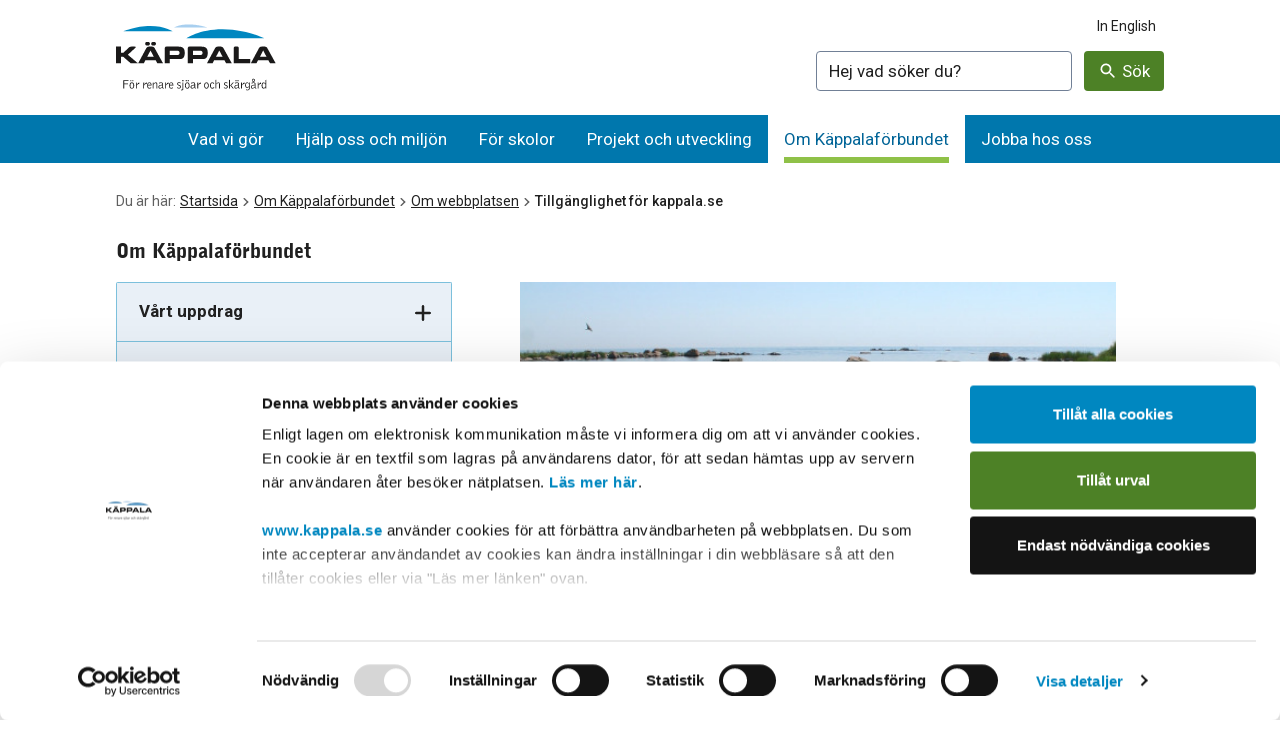

--- FILE ---
content_type: text/html; charset=utf-8
request_url: https://www.kappala.se/om-kappalaforbundet/om-webbplatsen/tillganglighet-for-kappala.se/
body_size: 185269
content:


<!DOCTYPE html>
<html lang="sv">
<head>
    <script id="Cookiebot" src="https://consent.cookiebot.com/uc.js" data-cbid="4ed11334-44e5-44f4-9941-58609cabc92a" data-blockingmode="auto" type="text/javascript"></script>
    <meta name="viewport" content="width=device-width, initial-scale=1" />
    <title>Tillg&#228;nglighet f&#246;r kappala.se - K&auml;ppalaf&ouml;rbundet</title>
    <meta name="description" content="K&#228;ppalaf&#246;rbundet st&#229;r bakom kappala.se. Vi vill att s&#229; m&#229;nga som m&#246;jligt ska kunna anv&#228;nda webbplatsen." />
    <link href="https://www.kappala.se/om-kappalaforbundet/om-webbplatsen/tillganglighet-for-kappala.se/" rel="canonical" />

    <meta property="og:title" content="Tillg&#228;nglighet f&#246;r kappala.se" />
    <meta property="og:description" content="K&#228;ppalaf&#246;rbundet st&#229;r bakom kappala.se. Vi vill att s&#229; m&#229;nga som m&#246;jligt ska kunna anv&#228;nda webbplatsen." />
    <meta property="og:image" content="/globalassets/bilder/om-kappalaforbundet/bridge-557.jpg" />
    <meta property="og:locale" content="se_SV" />

    <link href="/Static/Dist/style.css?v=60" rel="stylesheet" type="text/css" />

    <!-- Fonts -->
    <link rel="preconnect" href="https://fonts.gstatic.com">
    <link href="https://fonts.googleapis.com/css2?family=Roboto:wght@400;500;700&display=swap" rel="stylesheet">

    
        <meta name="google-site-verification" content="UeaF-a4-3LBeGHoDNva14iMTfhjRAFx67olx6FYAHQ4" />
            <script>
            var _paq = window._paq = window._paq || [];
            /* tracker methods like "setCustomDimension" should be called before "trackPageView" */
            _paq.push(['trackPageView']);
            _paq.push(['enableLinkTracking']);
            (function () {
                var u = 'https://matomo.norrvatten.se/';
                    _paq.push(['setTrackerUrl', u + 'matomo.php']);
                _paq.push(['setSiteId', '3']);
                var d = document, g = d.createElement('script'), s = d.getElementsByTagName('script')[0];
                g.type = 'text/javascript'; g.async = true; g.src = u + 'matomo.js'; s.parentNode.insertBefore(g, s);
            })();
        </script>
</head>
<body class="min-h-screen bg-white font-body flex flex-col">

    
    


    <h1 class="sr-only">Tillg&#228;nglighet f&#246;r kappala.se</h1>
    




    


<a  href="#content" tabindex="0" title="Gå till huvudinnehåll" aria-label="Gå till huvudinnehåll" id="skip-nav" class="sr-only font-medium bg-backgray text-center text-lg underline transition duration-200 focus:not-sr-only">
    G&#229; till huvudinneh&#229;ll
</a>

<header class="bg-white">
    <div class="header__wrapper">
        <div class="flex flex-col h-full mx-auto lg:flex-row lg:container lg:relative">
            <div class="flex lg:w-1/2">
                <section class="w-1/2 px-5 py-6 lg:px-0">
                    <a class="block w-40 focus:outline-none focus-visible:outline-primary"  href="/" tabindex="0" title="Gå till startsidan" aria-label="Gå till startsidan">
                        <svg xmlns="http://www.w3.org/2000/svg" role="img" aria-label="Käppala logotyp" version="1.1" id="Lager_1" viewBox="0 0 425 177" width="160" height="67" xml:space="preserve">
  <style type="text/css" id="style2">
    .st0,.st1{fill-rule:evenodd;clip-rule:evenodd;fill:#1a1919}.st1{fill:#0087c0}
  </style>
  <g id="Artboard">
    <g id="g74">
      <path id="Fill-13" class="st0" d="M19.5 148.6h14v2H21.8v7.1h9.8v2h-9.8v11.2h-2.3v-22.3"></path>
      <path id="Fill-14" class="st0" d="M43.5 151.6h2.6v-3.1h-2.6zm-1.3 17.8c2.4 0 3.9-2.3 3.9-6.4 0-4.2-1.5-6.5-3.9-6.5s-3.9 2.3-3.9 6.5c-.1 4.1 1.5 6.4 3.9 6.4zm-4-17.8h2.6v-3.1h-2.6zm4 2.9c3.7 0 6.2 3.1 6.2 8.4 0 5.3-2.5 8.4-6.2 8.4s-6.2-3.1-6.2-8.4c0-5.3 2.5-8.4 6.2-8.4z"></path>
      <path id="Fill-15" class="st0" d="M52.9 155.5l2.2-.9v6.1h.3c2.5-3.7 4.6-5.7 6.5-6.1v4h-.2c-2.6 0-4.7 1.3-6.6 4.1v8.3h-2.2v-15.5"></path>
      <path id="Fill-16" class="st0" d="M72.6 155.5l2.2-.9v6.1h.2c2.5-3.7 4.6-5.7 6.5-6.1v4h-.2c-2.6 0-4.7 1.3-6.6 4.1v8.3h-2.2v-15.5"></path>
      <path id="Fill-17" class="st0" d="M92.4 160.9c-.1-3-1.4-4.5-3.7-4.5-2.2 0-3.5 1.5-3.8 4.5zm-3.7 10.4c-3.8 0-6-3-6-8.5 0-5.3 2.5-8.3 6-8.3 3.6 0 5.9 2.8 5.9 7.9v.3H85v.8c0 4 1.3 5.9 4.1 5.9 1.1 0 2.4-.6 3.5-1.8l1.6 1.3c-1.4 1.5-3.3 2.4-5.5 2.4z"></path>
      <path id="Fill-18" class="st0" d="M97.7 155.5l2.2-1v3.6h.3c1.8-2.4 3.7-3.6 5.5-3.6 2.6 0 3.9 1.7 3.9 5.1v11.3h-2.2V160c0-2.6-.6-3.6-2.3-3.6-1.6 0-3.4 1.3-5.2 3.8v10.7h-2.2v-15.4"></path>
      <path id="Fill-19" class="st0" d="M122.6 162.5h-.4c-4.9 0-7.5 1.6-7.5 4.2 0 1.6 1 2.7 2.5 2.7 1.3 0 3.3-.9 5.4-2.9zm-5.8 8.8c-2.5 0-4.3-1.8-4.3-4.7 0-3.5 3.3-5.6 9.4-5.6h.7v-2.1c0-1.8-.9-2.5-3.1-2.5-1.6 0-3.2.5-4.8 1.6l-1-2c2.1-1 4.1-1.5 6-1.5 2.1 0 3.8.7 4.5 1.8.4.6.5 1.6.5 3.1v7.9c0 1.3.5 1.9 1.9 2v2c-2.4-.1-3.8-1.3-3.9-3.2h-.4c-1.8 2.1-3.7 3.2-5.5 3.2z"></path>
      <path id="Fill-20" class="st0" d="M130.5 155.5l2.2-.9v6.1h.3c2.5-3.7 4.6-5.7 6.5-6.1v4h-.2c-2.6 0-4.7 1.3-6.6 4.1v8.3h-2.2v-15.5"></path>
      <path id="Fill-21" class="st0" d="M150.3 160.9c-.1-3-1.4-4.5-3.7-4.5-2.2 0-3.5 1.5-3.8 4.5zm-3.7 10.4c-3.8 0-6-3-6-8.5 0-5.3 2.5-8.3 6-8.3 3.6 0 5.9 2.8 5.9 7.9v.3h-9.7v.8c0 4 1.3 5.9 4.1 5.9 1.1 0 2.4-.6 3.5-1.8l1.6 1.3c-1.3 1.5-3.2 2.4-5.4 2.4z"></path>
      <path id="Fill-22" class="st0" d="M162.9 167.5c1.6 1.2 3 1.8 4.3 1.8 2 0 3.4-1.3 3.4-2.9 0-1.2-.6-1.8-2-2.4l-3.1-1.3c-2-.8-3.1-2.3-3.1-4.2 0-2.4 2.1-4.2 5.2-4.2 1.4 0 2.8.4 4.3 1.3l-.8 1.9c-1.4-.8-2.7-1.3-3.8-1.3-1.8 0-2.9.9-2.9 2.2 0 1.1.7 1.9 2.1 2.5l2.4.9c2.5 1 3.7 2.2 3.7 4.4 0 2.8-2.1 4.9-5.3 4.9-2 0-3.8-.7-5.3-1.9l.9-1.7"></path>
      <path id="Fill-23" class="st0" d="M176.1 151.6h3v-3.3h-3zm-3.2 21.7c.8.5 1.5.7 2 .7 1.3 0 1.7-.9 1.7-2.7v-16.5h2.1v17.1c0 2.6-1.3 4-3.7 4-.6 0-1.3-.1-2.1-.4z"></path>
      <path id="Fill-24" class="st0" d="M190.7 151.6h2.6v-3.1h-2.6zm-1.3 17.8c2.4 0 3.9-2.3 3.9-6.4 0-4.2-1.5-6.5-3.9-6.5s-3.9 2.3-3.9 6.5c-.1 4.1 1.4 6.4 3.9 6.4zm-4-17.8h2.6v-3.1h-2.6zm4 2.9c3.7 0 6.2 3.1 6.2 8.4 0 5.3-2.5 8.4-6.2 8.4s-6.2-3.1-6.2-8.4c0-5.3 2.5-8.4 6.2-8.4z"></path>
      <path id="Fill-25" class="st0" d="M208.1 162.5h-.4c-4.9 0-7.5 1.6-7.5 4.2 0 1.6 1 2.7 2.5 2.7 1.3 0 3.3-.9 5.4-2.9zm-5.8 8.8c-2.5 0-4.3-1.8-4.3-4.7 0-3.5 3.3-5.6 9.4-5.6h.7v-2.1c0-1.8-.9-2.5-3.1-2.5-1.6 0-3.2.5-4.8 1.6l-1-2c2.1-1 4.1-1.5 6-1.5 2.1 0 3.8.7 4.5 1.8.4.6.5 1.6.5 3.1v7.9c0 1.3.5 1.9 1.9 2v2c-2.4-.1-3.8-1.3-3.9-3.2h-.4c-1.8 2.1-3.6 3.2-5.5 3.2z"></path>
      <path id="Fill-26" class="st0" d="M216 155.5l2.2-.9v6.1h.3c2.5-3.7 4.6-5.7 6.5-6.1v4h-.2c-2.6 0-4.7 1.3-6.6 4.1v8.3H216v-15.5"></path>
      <path id="Fill-27" class="st0" d="M240.3 169.4c2.4 0 3.9-2.3 3.9-6.4 0-4.2-1.5-6.5-3.9-6.5s-3.9 2.3-3.9 6.5c0 4.1 1.5 6.4 3.9 6.4zm0-14.9c3.7 0 6.2 3.1 6.2 8.4 0 5.3-2.5 8.4-6.2 8.4s-6.2-3.1-6.2-8.4c0-5.3 2.5-8.4 6.2-8.4z"></path>
      <path id="Fill-28" class="st0" d="M255.9 171.3c-3.9 0-6.2-3.1-6.2-8.4 0-5.3 2.6-8.4 6.1-8.4 2.2 0 3.9 1 5.4 3.1l-2.1 1c-.8-1.4-2-2.2-3.3-2.2-2.3 0-3.8 2.3-3.8 6.5 0 4.3 1.5 6.4 4.2 6.4 1.4 0 2.3-.7 3.2-2.3l2 .9c-1.2 2.4-3 3.4-5.5 3.4"></path>
      <path id="Fill-29" class="st0" d="M264.1 148.3l2.2-.9v10.7h.3c1.8-2.4 3.7-3.6 5.5-3.6 2.6 0 3.9 1.7 3.9 5.1v11.3h-2.2V160c0-2.6-.6-3.6-2.3-3.6-1.6 0-3.4 1.3-5.2 3.8v10.7h-2.2v-22.6"></path>
      <path id="Fill-30" class="st0" d="M287.2 167.5c1.6 1.2 3 1.8 4.3 1.8 2 0 3.4-1.3 3.4-2.9 0-1.2-.6-1.8-2-2.4l-3.1-1.3c-2-.8-3.1-2.3-3.1-4.2 0-2.4 2.1-4.2 5.2-4.2 1.4 0 2.8.4 4.3 1.3l-.8 1.9c-1.4-.8-2.7-1.3-3.8-1.3-1.8 0-2.9.9-2.9 2.2 0 1.1.7 1.9 2.1 2.5l2.4.9c2.5 1 3.7 2.2 3.7 4.4 0 2.8-2.2 4.9-5.3 4.9-2 0-3.8-.7-5.3-1.9l.9-1.7"></path>
      <path id="Fill-31" class="st0" d="M303.3 162.7l7.3-7.9h2.5l-7.1 7.9 7.1 8.2h-2.6zm-2.9-14.4l2.2-.9v23.5h-2.2z"></path>
      <path id="Fill-32" class="st0" d="M322.6 151.6h2.6v-3.1h-2.6zm-5.2 0h2.6v-3.1h-2.6zm7 10.9h-.4c-4.9 0-7.5 1.6-7.5 4.2 0 1.6 1 2.7 2.5 2.7 1.3 0 3.3-.9 5.4-2.9zm-5.8 8.8c-2.5 0-4.3-1.8-4.3-4.7 0-3.5 3.3-5.6 9.4-5.6h.7v-2.1c0-1.8-.9-2.5-3.1-2.5-1.6 0-3.2.5-4.8 1.6l-1-2c2.1-1 4.1-1.5 6-1.5 2.1 0 3.8.7 4.5 1.8.4.6.5 1.6.5 3.1v7.9c0 1.3.5 1.9 1.9 2v2c-2.4-.1-3.8-1.3-3.9-3.2h-.4c-1.7 2.1-3.6 3.2-5.5 3.2z"></path>
      <path id="Fill-33" class="st0" d="M332.3 155.5l2.2-.9v6.1h.3c2.5-3.7 4.6-5.7 6.5-6.1v4h-.2c-2.6 0-4.7 1.3-6.6 4.1v8.3h-2.2v-15.5"></path>
      <path id="Fill-34" class="st0" d="M348.7 167.5c2.5 0 4.6-2.2 4.6-5.6 0-3.3-2.1-5.6-4.6-5.6-2.1 0-3.6 2-3.6 5.6 0 3.7 1.4 5.6 3.6 5.6zM345 173h.8c.6.7 1.6 1.1 3.1 1.1 2.8 0 4.4-1.5 4.4-4.2v-3.5h-.3c-1.1 2-2.8 3.1-4.5 3.1-3.2 0-5.6-2.9-5.6-7.5s2.4-7.5 5.6-7.5c1.7 0 3.4 1.1 4.5 3.1h.3v-2.8h2.2v14.6c0 4-2.5 6.5-6.4 6.5-1.4 0-2.7-.3-4.1-1z"></path>
      <path id="Fill-35" class="st0" d="M365.1 151.3c1.3 0 2.3-1 2.3-2.3 0-1.3-1-2.4-2.3-2.4-1.3 0-2.4 1-2.4 2.4 0 1.2 1.1 2.3 2.4 2.3zm0-6.4c2.3 0 4.1 1.8 4.1 4.1s-1.8 4.1-4.1 4.1-4.1-1.8-4.1-4.1 1.8-4.1 4.1-4.1zm3.3 17.6h-.4c-4.9 0-7.5 1.6-7.5 4.2 0 1.6 1 2.7 2.5 2.7 1.3 0 3.3-.9 5.4-2.9zm-5.8 8.8c-2.5 0-4.3-1.8-4.3-4.7 0-3.5 3.3-5.6 9.4-5.6h.7v-2.1c0-1.8-.9-2.5-3.1-2.5-1.6 0-3.2.5-4.8 1.6l-1-2c2.1-1 4.1-1.5 6-1.5 2.1 0 3.8.7 4.5 1.8.4.6.5 1.6.5 3.1v7.9c0 1.3.5 1.9 1.9 2v2c-2.4-.1-3.8-1.3-3.9-3.2h-.4c-1.8 2.1-3.7 3.2-5.5 3.2z"></path>
      <path id="Fill-36" class="st0" d="M376.2 155.5l2.2-.9v6.1h.3c2.5-3.7 4.6-5.7 6.5-6.1v4h-.2c-2.6 0-4.7 1.3-6.6 4.1v8.3h-2.2v-15.5"></path>
      <path id="Fill-37" class="st0" d="M392.8 169.3c1 0 2.1-.6 2.9-1.7 1-1.4 1.6-3.1 1.6-4.7s-.6-3.3-1.6-4.7c-.8-1.1-1.9-1.7-2.9-1.7-2.4 0-3.8 2.2-3.8 6.4s1.4 6.4 3.8 6.4zm4.5 1.6v-3.1h-.3c-1.4 2.3-3.1 3.5-4.9 3.5-3.4 0-5.4-2.9-5.4-8.3 0-5.5 2-8.4 5.4-8.4 1.8 0 3.5 1.1 4.9 3.5h.3v-9.6l2.1-.9v22.8z"></path>
    </g>
    <g id="g85">
      <path id="Fill-1" class="st0" d="M106 51.2v1.5c0 2.1-1.8 3.9-3.9 3.9h-4.5c-2.1 0-3.9-1.7-3.9-3.9v-1.5c0-2.2 1.8-3.9 3.9-3.9h4.5c2.1 0 3.9 1.8 3.9 3.9"></path>
      <path id="Fill-2" class="st0" d="M91.6 69.8l8.8 16.6H83.1zm10.9-6.5c-2.1-3.7-6.5-3.7-6.5-3.7h-8.8c-4.5 0-6.5 3.7-6.5 3.7l-21.8 40.4H74l4-7.8h27.5l4.2 7.8h15.1z"></path>
      <path id="Fill-3" class="st0" d="M274.3 69.8l8.8 16.6h-17.3zm10.9-6.5c-2.1-3.7-6.5-3.7-6.5-3.7h-8.8c-4.5 0-6.5 3.7-6.5 3.7l-21.8 40.4h15.1l4-7.8h27.5l4.2 7.8h15.1z"></path>
      <path id="Fill-4" class="st0" d="M31.5 81.2l26.7 22.6H39l-19.5-17h-6v17H0V59.6h13.5v16.2h6.3l14.4-13.9c2.5-2.3 4.9-2.4 11-2.4h3.9c4.9 0 4 1.8 2 3.6L31.5 81.2"></path>
      <path id="Fill-5" class="st0" d="M143.1 70.6H163c4.1 0 5.6 1.7 5.6 4.7V77c0 2.6-1.2 4.7-4.4 4.7h-21.1zm-9.7-11c-3.8 0-3.8 3.9-3.8 3.9v40.2h13.5v-11H170c9.6 0 12.4-7.6 12.4-14.2v-3.8c0-8.7-3.1-15.1-16-15.1h-33z"></path>
      <path id="Fill-6" class="st0" d="M204.2 70.6h19.9c4.1 0 5.6 1.7 5.6 4.7V77c0 2.6-1.2 4.7-4.4 4.7h-21V70.6zm-9.7-11c-3.8 0-3.8 3.9-3.8 3.9v40.2h13.5v-11h26.9c9.6 0 12.4-7.6 12.4-14.2v-3.8c0-8.7-3.1-15.1-16-15.1h-33z"></path>
      <path id="Fill-10" class="st0" d="M90 51.2v1.5c0 2.1-1.8 3.9-3.9 3.9h-4.5c-2.1 0-3.9-1.7-3.9-3.9v-1.5c0-2.2 1.7-3.9 3.9-3.9h4.5c2.1 0 3.9 1.8 3.9 3.9"></path>
      <path id="Fill-11" class="st0" d="M326.2 92.4l-.1-28.9c0-2.4-1.9-4.3-4.3-4.3H317c-2.4 0-4.3 1.9-4.3 4.3v40.3h44V92.4h-30.5"></path>
      <path id="Fill-12" class="st0" d="M390.9 69.8l8.8 16.6h-17.3zm10.9-6.5c-2.1-3.7-6.5-3.7-6.5-3.7h-8.8c-4.5 0-6.5 3.7-6.5 3.7l-21.8 40.4h15.1l4-7.8h27.5l4.2 7.8h15z"></path>
    </g>
    <g id="g90">
      <path id="Fill-7" class="st1" d="M186.4 37.4H393s-47.8-24.1-110-24.1-96.6 24.1-96.6 24.1"></path>
      <path id="Fill-8" class="st1" d="M150.4 18.9H19.8s32-14.2 71.3-14.2c39.4 0 59.3 14.2 59.3 14.2"></path>
      <path id="Fill-9" d="M154 9.1h89.6S220.2.6 193.2.6 154 9.1 154 9.1" fill-rule="evenodd" clip-rule="evenodd" fill="#a8cfef"></path>
    </g>
  </g>
</svg>

                    </a>
                </section>

                    <section class="flex w-1/2 p-5 justify-end items-center space-x-2 lg:hidden">
                            <a class="underline font-medium focus:outline-none focus-visible:outline-primary"  href="/om-kappalaforbundet/in-english/" tabindex="0" title="In English" aria-label="In English">In English</a>
                    </section>
            </div>

                <section class="hidden text-sm absolute pt-2 top-0 right-0 pr-inherit space-x-2 lg:flex">
                        <a class="font-normal hover:underline focus:outline-none focus-visible:outline-primary p-2"  href="/om-kappalaforbundet/in-english/" tabindex="0" title="In English" aria-label="In English">In English</a>
                </section>

            
<section class="flex w-full space-x-1 mb-2 lg:hidden">
    <button id="nav-search-toggle" class="flex items-center justify-center w-1/2 bg-primary text-white rounded-none focus:outline-none focus-visible:outline-secondary p-3 transition-colors duration-200" aria-expanded="false" aria-label="Visa s&#246;k" title="Visa s&#246;k">
        <svg   class="inline-block h-6 w-6 mr-2 search-expand" aria-hidden="true" xmlns="http://www.w3.org/2000/svg" viewBox="0 0 24 24">
    <path fill="currentColor" d="M15.5 14h-.79l-.28-.27a6.5 6.5 0 001.48-5.34c-.47-2.78-2.79-5-5.59-5.34a6.505 6.505 0 00-7.27 7.27c.34 2.8 2.56 5.12 5.34 5.59a6.5 6.5 0 005.34-1.48l.27.28v.79l4.25 4.25c.41.41 1.08.41 1.49 0 .41-.41.41-1.08 0-1.49L15.5 14zm-6 0C7.01 14 5 11.99 5 9.5S7.01 5 9.5 5 14 7.01 14 9.5 11.99 14 9.5 14z"></path>
</svg>

        <svg   class="inline-block h-6 w-6 mr-2 search-collapse hidden" xmlns="http://www.w3.org/2000/svg" aria-hidden="true" viewBox="0 0 24 24">
    <path fill="currentColor" d="M18.3 5.71a.996.996 0 00-1.41 0L12 10.59 7.11 5.7A.996.996 0 105.7 7.11L10.59 12 5.7 16.89a.996.996 0 101.41 1.41L12 13.41l4.89 4.89a.996.996 0 101.41-1.41L13.41 12l4.89-4.89c.38-.38.38-1.02 0-1.4z" />
</svg>


        <span class="text-lg font-medium">
            S&#246;k
        </span>
    </button>
    <button id="nav-menu-toggle" class="flex items-center justify-center w-1/2 bg-primary text-white rounded-none focus:outline-none focus-visible:outline-secondary p-3 transition-colors duration-200" aria-expanded="false" aria-label="&#214;ppna meny" title="&#214;ppna meny">
        <svg   class="inline-block h-6 w-6 mr-2 menu-expand" xmlns="http://www.w3.org/2000/svg" aria-hidden="true" viewBox="0 0 24 24">
    <path fill="currentColor" d="M4 18h16c.55 0 1-.45 1-1s-.45-1-1-1H4c-.55 0-1 .45-1 1s.45 1 1 1zm0-5h16c.55 0 1-.45 1-1s-.45-1-1-1H4c-.55 0-1 .45-1 1s.45 1 1 1zM3 7c0 .55.45 1 1 1h16c.55 0 1-.45 1-1s-.45-1-1-1H4c-.55 0-1 .45-1 1z" />
</svg>
        <svg   class="inline-block h-6 w-6 mr-2 menu-collapse hidden" xmlns="http://www.w3.org/2000/svg" aria-hidden="true" viewBox="0 0 24 24">
    <path fill="currentColor" d="M18.3 5.71a.996.996 0 00-1.41 0L12 10.59 7.11 5.7A.996.996 0 105.7 7.11L10.59 12 5.7 16.89a.996.996 0 101.41 1.41L12 13.41l4.89 4.89a.996.996 0 101.41-1.41L13.41 12l4.89-4.89c.38-.38.38-1.02 0-1.4z" />
</svg>


        <span class="text-lg font-medium">
            Meny
        </span>
    </button>
</section>



<nav id="nav-search" role="navigation" class="w-full hidden lg:flex lg:items-end lg:justify-end lg:w-1/2">
    <form method="get" action="/search/" class="flex flex-col bg-search p-3 border-b border-black space-y-3 lg:py-6 lg:px-0 lg:bg-transparent lg:border-none lg:flex-row lg:space-y-0 lg:space-x-3">
        <label for="search" class="sr-only">
            S&#246;k p&#229; denna webbplatsen
        </label>
        <input id="search" name="search" type="text" placeholder="Hej vad s&#246;ker du?" class="h-12 px-3 border border-secondary rounded placeholder-search transition duration-200 lg:w-64 lg:h-10 lg:border-gray-600 hover:border-search focus:outline-none focus-visible:outline-primary" />
        <button type="submit" class="flex items-center justify-center bg-secondary text-white p-3 border-2 border-secondary rounded lg:py-0 transition-colors duration-200 hover:bg-search hover:text-body focus:outline-none focus-visible:outline-primary">
            <svg   class="inline-block h-6 w-6 mr-1 lg:h-5 lg:w-5" aria-hidden="true" xmlns="http://www.w3.org/2000/svg" viewBox="0 0 24 24">
    <path fill="currentColor" d="M15.5 14h-.79l-.28-.27a6.5 6.5 0 001.48-5.34c-.47-2.78-2.79-5-5.59-5.34a6.505 6.505 0 00-7.27 7.27c.34 2.8 2.56 5.12 5.34 5.59a6.5 6.5 0 005.34-1.48l.27.28v.79l4.25 4.25c.41.41 1.08.41 1.49 0 .41-.41.41-1.08 0-1.49L15.5 14zm-6 0C7.01 14 5 11.99 5 9.5S7.01 5 9.5 5 14 7.01 14 9.5 11.99 14 9.5 14z"></path>
</svg>

            <span class="text-lg font-medium lg:text-base lg:font-normal">
                S&#246;k
            </span>
        </button>
    </form>

    <section class="px-8 py-12 lg:hidden">
        <h3 class="text-xl font-heading mb-6">Fler sidor som kan vara intressanta f&#246;r dig</h3>
        <ul class="font-medium text-primary space-y-6">
                <li>
                    <a class="flex focus:outline-none focus-visible:outline-primary"  href="/vad-vi-gor/" tabindex="0" title="Vad vi gör" aria-label="Vad vi gör" target="_top" rel="noopener noreferrer">
                        <span class="flex-auto underline">Vad vi g&#246;r</span>
                        <svg   class="inline-block h-6 w-6 float-right" aria-hidden="true" xmlns="http://www.w3.org/2000/svg" viewBox="0 0 24 24">
    <path fill="currentColor" d="M21 12a9 9 0 10-18 0 9 9 0 0018 0zm-4.5 0c0 .274-.104.549-.31.758l-4.881 4.928a1.05 1.05 0 01-1.498 0 1.076 1.076 0 010-1.514l4.122-4.167L9.81 7.84a1.103 1.103 0 010-1.526 1.05 1.05 0 011.5 0l4.88 4.928c.207.21.311.484.311.758z"/>
</svg>

                    </a>
                </li>
                <li>
                    <a class="flex focus:outline-none focus-visible:outline-primary"  href="/hjalp-oss-och-miljon/miljotips-till-hushall/" tabindex="0" title="Miljötips till hushåll" aria-label="Miljötips till hushåll" target="_top" rel="noopener noreferrer">
                        <span class="flex-auto underline">Milj&#246;tips till hush&#229;ll</span>
                        <svg   class="inline-block h-6 w-6 float-right" aria-hidden="true" xmlns="http://www.w3.org/2000/svg" viewBox="0 0 24 24">
    <path fill="currentColor" d="M21 12a9 9 0 10-18 0 9 9 0 0018 0zm-4.5 0c0 .274-.104.549-.31.758l-4.881 4.928a1.05 1.05 0 01-1.498 0 1.076 1.076 0 010-1.514l4.122-4.167L9.81 7.84a1.103 1.103 0 010-1.526 1.05 1.05 0 011.5 0l4.88 4.928c.207.21.311.484.311.758z"/>
</svg>

                    </a>
                </li>
                <li>
                    <a class="flex focus:outline-none focus-visible:outline-primary"  href="/for-skolor/skolmaterial-om-avloppsrening/" tabindex="0" title="Skolmaterial om avloppsrening" aria-label="Skolmaterial om avloppsrening" target="_top" rel="noopener noreferrer">
                        <span class="flex-auto underline">Skolmaterial om avloppsrening</span>
                        <svg   class="inline-block h-6 w-6 float-right" aria-hidden="true" xmlns="http://www.w3.org/2000/svg" viewBox="0 0 24 24">
    <path fill="currentColor" d="M21 12a9 9 0 10-18 0 9 9 0 0018 0zm-4.5 0c0 .274-.104.549-.31.758l-4.881 4.928a1.05 1.05 0 01-1.498 0 1.076 1.076 0 010-1.514l4.122-4.167L9.81 7.84a1.103 1.103 0 010-1.526 1.05 1.05 0 011.5 0l4.88 4.928c.207.21.311.484.311.758z"/>
</svg>

                    </a>
                </li>
                <li>
                    <a class="flex focus:outline-none focus-visible:outline-primary"  href="/for-skolor/studiebesok-pa-kappalaverket/" tabindex="0" title="Studiebesök på Käppalaverket" aria-label="Studiebesök på Käppalaverket" target="_top" rel="noopener noreferrer">
                        <span class="flex-auto underline">Studiebes&#246;k p&#229; K&#228;ppalaverket</span>
                        <svg   class="inline-block h-6 w-6 float-right" aria-hidden="true" xmlns="http://www.w3.org/2000/svg" viewBox="0 0 24 24">
    <path fill="currentColor" d="M21 12a9 9 0 10-18 0 9 9 0 0018 0zm-4.5 0c0 .274-.104.549-.31.758l-4.881 4.928a1.05 1.05 0 01-1.498 0 1.076 1.076 0 010-1.514l4.122-4.167L9.81 7.84a1.103 1.103 0 010-1.526 1.05 1.05 0 011.5 0l4.88 4.928c.207.21.311.484.311.758z"/>
</svg>

                    </a>
                </li>
                <li>
                    <a class="flex focus:outline-none focus-visible:outline-primary"  href="~/link/6cc32e0b4f2545b7955ea1214046403e.aspx" tabindex="0" title="Jobba på Käppalaförbundet" aria-label="Jobba på Käppalaförbundet" target="_top" rel="noopener noreferrer">
                        <span class="flex-auto underline">Jobba p&#229; K&#228;ppalaf&#246;rbundet</span>
                        <svg   class="inline-block h-6 w-6 float-right" aria-hidden="true" xmlns="http://www.w3.org/2000/svg" viewBox="0 0 24 24">
    <path fill="currentColor" d="M21 12a9 9 0 10-18 0 9 9 0 0018 0zm-4.5 0c0 .274-.104.549-.31.758l-4.881 4.928a1.05 1.05 0 01-1.498 0 1.076 1.076 0 010-1.514l4.122-4.167L9.81 7.84a1.103 1.103 0 010-1.526 1.05 1.05 0 011.5 0l4.88 4.928c.207.21.311.484.311.758z"/>
</svg>

                    </a>
                </li>
                <li>
                    <a class="flex focus:outline-none focus-visible:outline-primary"  href="/om-kappalaforbundet/vart-uppdrag/" tabindex="0" title="Vårt uppdrag" aria-label="Vårt uppdrag" target="_top" rel="noopener noreferrer">
                        <span class="flex-auto underline">V&#229;rt uppdrag</span>
                        <svg   class="inline-block h-6 w-6 float-right" aria-hidden="true" xmlns="http://www.w3.org/2000/svg" viewBox="0 0 24 24">
    <path fill="currentColor" d="M21 12a9 9 0 10-18 0 9 9 0 0018 0zm-4.5 0c0 .274-.104.549-.31.758l-4.881 4.928a1.05 1.05 0 01-1.498 0 1.076 1.076 0 010-1.514l4.122-4.167L9.81 7.84a1.103 1.103 0 010-1.526 1.05 1.05 0 011.5 0l4.88 4.928c.207.21.311.484.311.758z"/>
</svg>

                    </a>
                </li>
        </ul>
    </section>
</nav>



<div id="nav-menu" class="flex-1 w-full hidden lg:hidden">
    
    



<nav role="navigation" class="w-full">
    <ul class="bg-nav font-bold text-body">
                <li class="accordion block transition-colors duration-100"  data-open-active=true>
            <a class="accordion-toggle flex group border-nav border-b hover:text-tertiary focus:outline-none focus-visible:outline-primary"
               id="accordion-toggle-left-nav-0e15812f-dc89-49d4-9ab9-82c6976a777a"
               aria-haspopup="true"
               aria-expanded="false"
               data-target="accordion-left-nav-0e15812f-dc89-49d4-9ab9-82c6976a777a"
                href="/vad-vi-gor/" tabindex="0" title="Vad vi gör" aria-label="Vad vi gör"
            >
                <span class="flex border-transparent border-l-10 p-4 pl-3 flex-auto group-hover:underline">
                    Vad vi g&#246;r
                </span>
                <div class="accordion-button p-4 focus:outline-none focus-visible:outline-primary">
                    <svg   class="block inline-block h-6 w-6 accordion-expand transition-transform transform duration-100 hover:scale-125" xmlns="http://www.w3.org/2000/svg" aria-hidden="true" viewBox="0 0 24 24">
    <path fill="currentColor" d="M18.857 13.143h-5.714v5.714c0 .629-.514 1.143-1.143 1.143a1.146 1.146 0 01-1.143-1.143v-5.714H5.143A1.146 1.146 0 014 12c0-.629.514-1.143 1.143-1.143h5.714V5.143C10.857 4.514 11.371 4 12 4s1.143.514 1.143 1.143v5.714h5.714c.629 0 1.143.514 1.143 1.143s-.514 1.143-1.143 1.143z" />
</svg>
                    <svg   class="block inline-block h-6 w-6 accordion-collapse transition-transform transform duration-100 hover:scale-125 hidden" xmlns="http://www.w3.org/2000/svg" aria-hidden="true" viewBox="0 0 24 24">
    <path fill="currentColor" d="M18 13H6c-.55 0-1-.45-1-1s.45-1 1-1h12c.55 0 1 .45 1 1s-.45 1-1 1z" />
</svg>
                </div>
            </a>

            <div id="accordion-left-nav-0e15812f-dc89-49d4-9ab9-82c6976a777a" class="hidden bg-nav" aria-labelledby="accordion-toggle-left-nav-0e15812f-dc89-49d4-9ab9-82c6976a777a">
                <ul class="bg-white font-normal text-body overflow-hidden">
        <li class="accordion block transition-colors duration-100"  data-open-active=true>
            <a class="accordion-toggle flex group border-nav border-b hover:text-tertiary focus:outline-none focus-visible:outline-primary"
               id="accordion-toggle-left-nav-fd6c3510-7b7d-46ff-9118-1e3784b3d2f9"
               aria-haspopup="true"
               aria-expanded="false"
               data-target="accordion-left-nav-fd6c3510-7b7d-46ff-9118-1e3784b3d2f9"
                href="/vad-vi-gor/avloppsrening/" tabindex="0" title="Avloppsrening" aria-label="Avloppsrening"
            >
                <span class="flex border-transparent border-l-10 p-4 pl-8 flex-auto group-hover:underline">
                    Avloppsrening
                </span>
                <div class="accordion-button p-4 focus:outline-none focus-visible:outline-primary">
                    <svg   class="block inline-block h-6 w-6 accordion-expand transition-transform transform duration-100 hover:scale-125" xmlns="http://www.w3.org/2000/svg" aria-hidden="true" viewBox="0 0 24 24">
    <path fill="currentColor" d="M18.857 13.143h-5.714v5.714c0 .629-.514 1.143-1.143 1.143a1.146 1.146 0 01-1.143-1.143v-5.714H5.143A1.146 1.146 0 014 12c0-.629.514-1.143 1.143-1.143h5.714V5.143C10.857 4.514 11.371 4 12 4s1.143.514 1.143 1.143v5.714h5.714c.629 0 1.143.514 1.143 1.143s-.514 1.143-1.143 1.143z" />
</svg>
                    <svg   class="block inline-block h-6 w-6 accordion-collapse transition-transform transform duration-100 hover:scale-125 hidden" xmlns="http://www.w3.org/2000/svg" aria-hidden="true" viewBox="0 0 24 24">
    <path fill="currentColor" d="M18 13H6c-.55 0-1-.45-1-1s.45-1 1-1h12c.55 0 1 .45 1 1s-.45 1-1 1z" />
</svg>
                </div>
            </a>

            <div id="accordion-left-nav-fd6c3510-7b7d-46ff-9118-1e3784b3d2f9" class="hidden bg-nav" aria-labelledby="accordion-toggle-left-nav-fd6c3510-7b7d-46ff-9118-1e3784b3d2f9">
                <ul class="bg-white font-normal text-body overflow-hidden">
        <li class="border-nav border-b transition-colors duration-100 hover:text-tertiary hover:underline">
            <a class="block border-transparent border-l-10 p-4 focus:outline-none focus-visible:outline-primary pl-12"  href="/vad-vi-gor/avloppsrening/reningsprocessen/" tabindex="0" title="Reningsprocessen" aria-label="Reningsprocessen">
                Reningsprocessen
            </a>
        </li>
        <li class="border-nav border-b transition-colors duration-100 hover:text-tertiary hover:underline">
            <a class="block border-transparent border-l-10 p-4 focus:outline-none focus-visible:outline-primary pl-12"  href="/vad-vi-gor/avloppsrening/tillskottsvatten/" tabindex="0" title="Tillskottsvatten" aria-label="Tillskottsvatten">
                Tillskottsvatten
            </a>
        </li>
                </ul>
            </div>
        </li>
        <li class="accordion block transition-colors duration-100"  data-open-active=true>
            <a class="accordion-toggle flex group border-nav border-b hover:text-tertiary focus:outline-none focus-visible:outline-primary"
               id="accordion-toggle-left-nav-aad1a393-c365-43a5-aa1a-bdc9a500c47e"
               aria-haspopup="true"
               aria-expanded="false"
               data-target="accordion-left-nav-aad1a393-c365-43a5-aa1a-bdc9a500c47e"
                href="/vad-vi-gor/resursutvinning/" tabindex="0" title="Resursutvinning" aria-label="Resursutvinning"
            >
                <span class="flex border-transparent border-l-10 p-4 pl-8 flex-auto group-hover:underline">
                    Resursutvinning
                </span>
                <div class="accordion-button p-4 focus:outline-none focus-visible:outline-primary">
                    <svg   class="block inline-block h-6 w-6 accordion-expand transition-transform transform duration-100 hover:scale-125" xmlns="http://www.w3.org/2000/svg" aria-hidden="true" viewBox="0 0 24 24">
    <path fill="currentColor" d="M18.857 13.143h-5.714v5.714c0 .629-.514 1.143-1.143 1.143a1.146 1.146 0 01-1.143-1.143v-5.714H5.143A1.146 1.146 0 014 12c0-.629.514-1.143 1.143-1.143h5.714V5.143C10.857 4.514 11.371 4 12 4s1.143.514 1.143 1.143v5.714h5.714c.629 0 1.143.514 1.143 1.143s-.514 1.143-1.143 1.143z" />
</svg>
                    <svg   class="block inline-block h-6 w-6 accordion-collapse transition-transform transform duration-100 hover:scale-125 hidden" xmlns="http://www.w3.org/2000/svg" aria-hidden="true" viewBox="0 0 24 24">
    <path fill="currentColor" d="M18 13H6c-.55 0-1-.45-1-1s.45-1 1-1h12c.55 0 1 .45 1 1s-.45 1-1 1z" />
</svg>
                </div>
            </a>

            <div id="accordion-left-nav-aad1a393-c365-43a5-aa1a-bdc9a500c47e" class="hidden bg-nav" aria-labelledby="accordion-toggle-left-nav-aad1a393-c365-43a5-aa1a-bdc9a500c47e">
                <ul class="bg-white font-normal text-body overflow-hidden">
        <li class="border-nav border-b transition-colors duration-100 hover:text-tertiary hover:underline">
            <a class="block border-transparent border-l-10 p-4 focus:outline-none focus-visible:outline-primary pl-12"  href="/vad-vi-gor/resursutvinning/slam/" tabindex="0" title="Slam" aria-label="Slam">
                Slam
            </a>
        </li>
        <li class="border-nav border-b transition-colors duration-100 hover:text-tertiary hover:underline">
            <a class="block border-transparent border-l-10 p-4 focus:outline-none focus-visible:outline-primary pl-12"  href="/vad-vi-gor/resursutvinning/biogas/" tabindex="0" title="Biogas" aria-label="Biogas">
                Biogas
            </a>
        </li>
        <li class="border-nav border-b transition-colors duration-100 hover:text-tertiary hover:underline">
            <a class="block border-transparent border-l-10 p-4 focus:outline-none focus-visible:outline-primary pl-12"  href="/vad-vi-gor/resursutvinning/varme/" tabindex="0" title="Värme" aria-label="Värme">
                V&#228;rme
            </a>
        </li>
                </ul>
            </div>
        </li>
        <li class="accordion block transition-colors duration-100"  data-open-active=true>
            <a class="accordion-toggle flex group border-nav border-b hover:text-tertiary focus:outline-none focus-visible:outline-primary"
               id="accordion-toggle-left-nav-75f8b400-637a-430c-9e88-51235768c767"
               aria-haspopup="true"
               aria-expanded="false"
               data-target="accordion-left-nav-75f8b400-637a-430c-9e88-51235768c767"
                href="/vad-vi-gor/kontroll-och-kvalitet/" tabindex="0" title="Kontroll och kvalitet" aria-label="Kontroll och kvalitet"
            >
                <span class="flex border-transparent border-l-10 p-4 pl-8 flex-auto group-hover:underline">
                    Kontroll och kvalitet
                </span>
                <div class="accordion-button p-4 focus:outline-none focus-visible:outline-primary">
                    <svg   class="block inline-block h-6 w-6 accordion-expand transition-transform transform duration-100 hover:scale-125" xmlns="http://www.w3.org/2000/svg" aria-hidden="true" viewBox="0 0 24 24">
    <path fill="currentColor" d="M18.857 13.143h-5.714v5.714c0 .629-.514 1.143-1.143 1.143a1.146 1.146 0 01-1.143-1.143v-5.714H5.143A1.146 1.146 0 014 12c0-.629.514-1.143 1.143-1.143h5.714V5.143C10.857 4.514 11.371 4 12 4s1.143.514 1.143 1.143v5.714h5.714c.629 0 1.143.514 1.143 1.143s-.514 1.143-1.143 1.143z" />
</svg>
                    <svg   class="block inline-block h-6 w-6 accordion-collapse transition-transform transform duration-100 hover:scale-125 hidden" xmlns="http://www.w3.org/2000/svg" aria-hidden="true" viewBox="0 0 24 24">
    <path fill="currentColor" d="M18 13H6c-.55 0-1-.45-1-1s.45-1 1-1h12c.55 0 1 .45 1 1s-.45 1-1 1z" />
</svg>
                </div>
            </a>

            <div id="accordion-left-nav-75f8b400-637a-430c-9e88-51235768c767" class="hidden bg-nav" aria-labelledby="accordion-toggle-left-nav-75f8b400-637a-430c-9e88-51235768c767">
                <ul class="bg-white font-normal text-body overflow-hidden">
        <li class="accordion block transition-colors duration-100"  data-open-active=true>
            <a class="accordion-toggle flex group border-nav border-b hover:text-tertiary focus:outline-none focus-visible:outline-primary"
               id="accordion-toggle-left-nav-570f5878-2b13-46b1-b1cb-ae01877ca7f1"
               aria-haspopup="true"
               aria-expanded="false"
               data-target="accordion-left-nav-570f5878-2b13-46b1-b1cb-ae01877ca7f1"
                href="/vad-vi-gor/kontroll-och-kvalitet/kretsloppsarbete/" tabindex="0" title="Kretsloppsarbete" aria-label="Kretsloppsarbete"
            >
                <span class="flex border-transparent border-l-10 p-4 pl-12 flex-auto group-hover:underline">
                    Kretsloppsarbete
                </span>
                <div class="accordion-button p-4 focus:outline-none focus-visible:outline-primary">
                    <svg   class="block inline-block h-6 w-6 accordion-expand transition-transform transform duration-100 hover:scale-125" xmlns="http://www.w3.org/2000/svg" aria-hidden="true" viewBox="0 0 24 24">
    <path fill="currentColor" d="M18.857 13.143h-5.714v5.714c0 .629-.514 1.143-1.143 1.143a1.146 1.146 0 01-1.143-1.143v-5.714H5.143A1.146 1.146 0 014 12c0-.629.514-1.143 1.143-1.143h5.714V5.143C10.857 4.514 11.371 4 12 4s1.143.514 1.143 1.143v5.714h5.714c.629 0 1.143.514 1.143 1.143s-.514 1.143-1.143 1.143z" />
</svg>
                    <svg   class="block inline-block h-6 w-6 accordion-collapse transition-transform transform duration-100 hover:scale-125 hidden" xmlns="http://www.w3.org/2000/svg" aria-hidden="true" viewBox="0 0 24 24">
    <path fill="currentColor" d="M18 13H6c-.55 0-1-.45-1-1s.45-1 1-1h12c.55 0 1 .45 1 1s-.45 1-1 1z" />
</svg>
                </div>
            </a>

            <div id="accordion-left-nav-570f5878-2b13-46b1-b1cb-ae01877ca7f1" class="hidden bg-nav" aria-labelledby="accordion-toggle-left-nav-570f5878-2b13-46b1-b1cb-ae01877ca7f1">
                <ul class="bg-white font-normal text-body overflow-hidden">
        <li class="border-nav border-b transition-colors duration-100 hover:text-tertiary hover:underline">
            <a class="block border-transparent border-l-10 p-4 focus:outline-none focus-visible:outline-primary pl-16"  href="/vad-vi-gor/kontroll-och-kvalitet/kretsloppsarbete/anvandning-av-biobransle/" tabindex="0" title="Användning av biobränsle" aria-label="Användning av biobränsle">
                Anv&#228;ndning av biobr&#228;nsle
            </a>
        </li>
                </ul>
            </div>
        </li>
        <li class="border-nav border-b transition-colors duration-100 hover:text-tertiary hover:underline">
            <a class="block border-transparent border-l-10 p-4 focus:outline-none focus-visible:outline-primary pl-12"  href="/vad-vi-gor/kontroll-och-kvalitet/laboratorium/" tabindex="0" title="Laboratorium" aria-label="Laboratorium">
                Laboratorium
            </a>
        </li>
        <li class="border-nav border-b transition-colors duration-100 hover:text-tertiary hover:underline">
            <a class="block border-transparent border-l-10 p-4 focus:outline-none focus-visible:outline-primary pl-12"  href="/vad-vi-gor/kontroll-och-kvalitet/verksamhetstillstand/" tabindex="0" title="Verksamhetstillstånd" aria-label="Verksamhetstillstånd">
                Verksamhetstillst&#229;nd
            </a>
        </li>
        <li class="border-nav border-b transition-colors duration-100 hover:text-tertiary hover:underline">
            <a class="block border-transparent border-l-10 p-4 focus:outline-none focus-visible:outline-primary pl-12"  href="/vad-vi-gor/kontroll-och-kvalitet/certifieringar/" tabindex="0" title="Certifieringar" aria-label="Certifieringar">
                Certifieringar
            </a>
        </li>
                </ul>
            </div>
        </li>
        <li class="border-nav border-b transition-colors duration-100 hover:text-tertiary hover:underline">
            <a class="block border-transparent border-l-10 p-4 focus:outline-none focus-visible:outline-primary pl-8"  href="/vad-vi-gor/kappalaverket-uppgraderas/" tabindex="0" title="Käppalaverket uppgraderas" aria-label="Käppalaverket uppgraderas">
                K&#228;ppalaverket uppgraderas
            </a>
        </li>
                </ul>
            </div>
        </li>
        <li class="accordion block transition-colors duration-100"  data-open-active=true>
            <a class="accordion-toggle flex group border-nav border-b hover:text-tertiary focus:outline-none focus-visible:outline-primary"
               id="accordion-toggle-left-nav-75e46ff3-a1b7-4167-bcbd-de9d8f7e1bdf"
               aria-haspopup="true"
               aria-expanded="false"
               data-target="accordion-left-nav-75e46ff3-a1b7-4167-bcbd-de9d8f7e1bdf"
                href="/hjalp-oss-och-miljon/" tabindex="0" title="Hjälp oss och miljön" aria-label="Hjälp oss och miljön"
            >
                <span class="flex border-transparent border-l-10 p-4 pl-3 flex-auto group-hover:underline">
                    Hj&#228;lp oss och milj&#246;n
                </span>
                <div class="accordion-button p-4 focus:outline-none focus-visible:outline-primary">
                    <svg   class="block inline-block h-6 w-6 accordion-expand transition-transform transform duration-100 hover:scale-125" xmlns="http://www.w3.org/2000/svg" aria-hidden="true" viewBox="0 0 24 24">
    <path fill="currentColor" d="M18.857 13.143h-5.714v5.714c0 .629-.514 1.143-1.143 1.143a1.146 1.146 0 01-1.143-1.143v-5.714H5.143A1.146 1.146 0 014 12c0-.629.514-1.143 1.143-1.143h5.714V5.143C10.857 4.514 11.371 4 12 4s1.143.514 1.143 1.143v5.714h5.714c.629 0 1.143.514 1.143 1.143s-.514 1.143-1.143 1.143z" />
</svg>
                    <svg   class="block inline-block h-6 w-6 accordion-collapse transition-transform transform duration-100 hover:scale-125 hidden" xmlns="http://www.w3.org/2000/svg" aria-hidden="true" viewBox="0 0 24 24">
    <path fill="currentColor" d="M18 13H6c-.55 0-1-.45-1-1s.45-1 1-1h12c.55 0 1 .45 1 1s-.45 1-1 1z" />
</svg>
                </div>
            </a>

            <div id="accordion-left-nav-75e46ff3-a1b7-4167-bcbd-de9d8f7e1bdf" class="hidden bg-nav" aria-labelledby="accordion-toggle-left-nav-75e46ff3-a1b7-4167-bcbd-de9d8f7e1bdf">
                <ul class="bg-white font-normal text-body overflow-hidden">
        <li class="accordion block transition-colors duration-100"  data-open-active=true>
            <a class="accordion-toggle flex group border-nav border-b hover:text-tertiary focus:outline-none focus-visible:outline-primary"
               id="accordion-toggle-left-nav-d5cbb973-7c53-40b5-b2e3-8a8ef4c855f1"
               aria-haspopup="true"
               aria-expanded="false"
               data-target="accordion-left-nav-d5cbb973-7c53-40b5-b2e3-8a8ef4c855f1"
                href="/hjalp-oss-och-miljon/miljotips-till-hushall/" tabindex="0" title="Miljötips till hushåll" aria-label="Miljötips till hushåll"
            >
                <span class="flex border-transparent border-l-10 p-4 pl-8 flex-auto group-hover:underline">
                    Milj&#246;tips till hush&#229;ll
                </span>
                <div class="accordion-button p-4 focus:outline-none focus-visible:outline-primary">
                    <svg   class="block inline-block h-6 w-6 accordion-expand transition-transform transform duration-100 hover:scale-125" xmlns="http://www.w3.org/2000/svg" aria-hidden="true" viewBox="0 0 24 24">
    <path fill="currentColor" d="M18.857 13.143h-5.714v5.714c0 .629-.514 1.143-1.143 1.143a1.146 1.146 0 01-1.143-1.143v-5.714H5.143A1.146 1.146 0 014 12c0-.629.514-1.143 1.143-1.143h5.714V5.143C10.857 4.514 11.371 4 12 4s1.143.514 1.143 1.143v5.714h5.714c.629 0 1.143.514 1.143 1.143s-.514 1.143-1.143 1.143z" />
</svg>
                    <svg   class="block inline-block h-6 w-6 accordion-collapse transition-transform transform duration-100 hover:scale-125 hidden" xmlns="http://www.w3.org/2000/svg" aria-hidden="true" viewBox="0 0 24 24">
    <path fill="currentColor" d="M18 13H6c-.55 0-1-.45-1-1s.45-1 1-1h12c.55 0 1 .45 1 1s-.45 1-1 1z" />
</svg>
                </div>
            </a>

            <div id="accordion-left-nav-d5cbb973-7c53-40b5-b2e3-8a8ef4c855f1" class="hidden bg-nav" aria-labelledby="accordion-toggle-left-nav-d5cbb973-7c53-40b5-b2e3-8a8ef4c855f1">
                <ul class="bg-white font-normal text-body overflow-hidden">
        <li class="border-nav border-b transition-colors duration-100 hover:text-tertiary hover:underline">
            <a class="block border-transparent border-l-10 p-4 focus:outline-none focus-visible:outline-primary pl-12"  href="/hjalp-oss-och-miljon/miljotips-till-hushall/slang-skrap-i-papperskorgen/" tabindex="0" title="Släng skräp i papperskorgen" aria-label="Släng skräp i papperskorgen">
                Sl&#228;ng skr&#228;p i papperskorgen
            </a>
        </li>
        <li class="border-nav border-b transition-colors duration-100 hover:text-tertiary hover:underline">
            <a class="block border-transparent border-l-10 p-4 focus:outline-none focus-visible:outline-primary pl-12"  href="/hjalp-oss-och-miljon/miljotips-till-hushall/torka-ur-och-samla-upp-fett/" tabindex="0" title="Torka ur och samla upp fett" aria-label="Torka ur och samla upp fett">
                Torka ur och samla upp fett
            </a>
        </li>
        <li class="border-nav border-b transition-colors duration-100 hover:text-tertiary hover:underline">
            <a class="block border-transparent border-l-10 p-4 focus:outline-none focus-visible:outline-primary pl-12"  href="/hjalp-oss-och-miljon/miljotips-till-hushall/lamna-miljofarliga-amnen-till-en-atervinningscentral/" tabindex="0" title="Lämna miljöfarliga ämnen till en återvinningscentral" aria-label="Lämna miljöfarliga ämnen till en återvinningscentral">
                L&#228;mna milj&#246;farliga &#228;mnen till en &#229;tervinningscentral
            </a>
        </li>
        <li class="border-nav border-b transition-colors duration-100 hover:text-tertiary hover:underline">
            <a class="block border-transparent border-l-10 p-4 focus:outline-none focus-visible:outline-primary pl-12"  href="/hjalp-oss-och-miljon/miljotips-till-hushall/mala-miljoanpassat/" tabindex="0" title="Måla miljöanpassat" aria-label="Måla miljöanpassat">
                M&#229;la milj&#246;anpassat
            </a>
        </li>
        <li class="border-nav border-b transition-colors duration-100 hover:text-tertiary hover:underline">
            <a class="block border-transparent border-l-10 p-4 focus:outline-none focus-visible:outline-primary pl-12"  href="/hjalp-oss-och-miljon/miljotips-till-hushall/lamna-tillbaka-lakemedel-till-ett-apotek/" tabindex="0" title="Lämna tillbaka läkemedel till ett apotek" aria-label="Lämna tillbaka läkemedel till ett apotek">
                L&#228;mna tillbaka l&#228;kemedel till ett apotek
            </a>
        </li>
        <li class="accordion block transition-colors duration-100"  data-open-active=true>
            <a class="accordion-toggle flex group border-nav border-b hover:text-tertiary focus:outline-none focus-visible:outline-primary"
               id="accordion-toggle-left-nav-58dbdcf0-5607-403e-954b-224b22bd5ea1"
               aria-haspopup="true"
               aria-expanded="false"
               data-target="accordion-left-nav-58dbdcf0-5607-403e-954b-224b22bd5ea1"
                href="/hjalp-oss-och-miljon/miljotips-till-hushall/valj-klader-utan-miljofarliga-amnen/" tabindex="0" title="Välj kläder utan miljöfarliga ämnen" aria-label="Välj kläder utan miljöfarliga ämnen"
            >
                <span class="flex border-transparent border-l-10 p-4 pl-12 flex-auto group-hover:underline">
                    V&#228;lj kl&#228;der utan milj&#246;farliga &#228;mnen
                </span>
                <div class="accordion-button p-4 focus:outline-none focus-visible:outline-primary">
                    <svg   class="block inline-block h-6 w-6 accordion-expand transition-transform transform duration-100 hover:scale-125" xmlns="http://www.w3.org/2000/svg" aria-hidden="true" viewBox="0 0 24 24">
    <path fill="currentColor" d="M18.857 13.143h-5.714v5.714c0 .629-.514 1.143-1.143 1.143a1.146 1.146 0 01-1.143-1.143v-5.714H5.143A1.146 1.146 0 014 12c0-.629.514-1.143 1.143-1.143h5.714V5.143C10.857 4.514 11.371 4 12 4s1.143.514 1.143 1.143v5.714h5.714c.629 0 1.143.514 1.143 1.143s-.514 1.143-1.143 1.143z" />
</svg>
                    <svg   class="block inline-block h-6 w-6 accordion-collapse transition-transform transform duration-100 hover:scale-125 hidden" xmlns="http://www.w3.org/2000/svg" aria-hidden="true" viewBox="0 0 24 24">
    <path fill="currentColor" d="M18 13H6c-.55 0-1-.45-1-1s.45-1 1-1h12c.55 0 1 .45 1 1s-.45 1-1 1z" />
</svg>
                </div>
            </a>

            <div id="accordion-left-nav-58dbdcf0-5607-403e-954b-224b22bd5ea1" class="hidden bg-nav" aria-labelledby="accordion-toggle-left-nav-58dbdcf0-5607-403e-954b-224b22bd5ea1">
                <ul class="bg-white font-normal text-body overflow-hidden">
        <li class="border-nav border-b transition-colors duration-100 hover:text-tertiary hover:underline">
            <a class="block border-transparent border-l-10 p-4 focus:outline-none focus-visible:outline-primary pl-16"  href="/hjalp-oss-och-miljon/miljotips-till-hushall/valj-klader-utan-miljofarliga-amnen/valj-textilier-utan-silver/" tabindex="0" title="Välj textilier utan silver" aria-label="Välj textilier utan silver">
                V&#228;lj textilier utan silver
            </a>
        </li>
                </ul>
            </div>
        </li>
        <li class="accordion block transition-colors duration-100"  data-open-active=true>
            <a class="accordion-toggle flex group border-nav border-b hover:text-tertiary focus:outline-none focus-visible:outline-primary"
               id="accordion-toggle-left-nav-be99529b-e21c-46a3-a9f3-febcb8daf507"
               aria-haspopup="true"
               aria-expanded="false"
               data-target="accordion-left-nav-be99529b-e21c-46a3-a9f3-febcb8daf507"
                href="/hjalp-oss-och-miljon/miljotips-till-hushall/stada-tvatta-och-diska-miljoanpassat/" tabindex="0" title="Städa, tvätta och diska miljöanpassat" aria-label="Städa, tvätta och diska miljöanpassat"
            >
                <span class="flex border-transparent border-l-10 p-4 pl-12 flex-auto group-hover:underline">
                    St&#228;da, tv&#228;tta och diska milj&#246;anpassat
                </span>
                <div class="accordion-button p-4 focus:outline-none focus-visible:outline-primary">
                    <svg   class="block inline-block h-6 w-6 accordion-expand transition-transform transform duration-100 hover:scale-125" xmlns="http://www.w3.org/2000/svg" aria-hidden="true" viewBox="0 0 24 24">
    <path fill="currentColor" d="M18.857 13.143h-5.714v5.714c0 .629-.514 1.143-1.143 1.143a1.146 1.146 0 01-1.143-1.143v-5.714H5.143A1.146 1.146 0 014 12c0-.629.514-1.143 1.143-1.143h5.714V5.143C10.857 4.514 11.371 4 12 4s1.143.514 1.143 1.143v5.714h5.714c.629 0 1.143.514 1.143 1.143s-.514 1.143-1.143 1.143z" />
</svg>
                    <svg   class="block inline-block h-6 w-6 accordion-collapse transition-transform transform duration-100 hover:scale-125 hidden" xmlns="http://www.w3.org/2000/svg" aria-hidden="true" viewBox="0 0 24 24">
    <path fill="currentColor" d="M18 13H6c-.55 0-1-.45-1-1s.45-1 1-1h12c.55 0 1 .45 1 1s-.45 1-1 1z" />
</svg>
                </div>
            </a>

            <div id="accordion-left-nav-be99529b-e21c-46a3-a9f3-febcb8daf507" class="hidden bg-nav" aria-labelledby="accordion-toggle-left-nav-be99529b-e21c-46a3-a9f3-febcb8daf507">
                <ul class="bg-white font-normal text-body overflow-hidden">
        <li class="border-nav border-b transition-colors duration-100 hover:text-tertiary hover:underline">
            <a class="block border-transparent border-l-10 p-4 focus:outline-none focus-visible:outline-primary pl-16"  href="/hjalp-oss-och-miljon/miljotips-till-hushall/stada-tvatta-och-diska-miljoanpassat/konkreta-tips-pa-hur-du-stadar-miljoanpassat/" tabindex="0" title="Konkreta tips på hur du städar miljöanpassat" aria-label="Konkreta tips på hur du städar miljöanpassat">
                Konkreta tips p&#229; hur du st&#228;dar milj&#246;anpassat
            </a>
        </li>
                </ul>
            </div>
        </li>
        <li class="border-nav border-b transition-colors duration-100 hover:text-tertiary hover:underline">
            <a class="block border-transparent border-l-10 p-4 focus:outline-none focus-visible:outline-primary pl-12"  href="/hjalp-oss-och-miljon/miljotips-till-hushall/tvatta-bilen-i-en-biltvatt/" tabindex="0" title="Tvätta bilen i en biltvätt" aria-label="Tvätta bilen i en biltvätt">
                Tv&#228;tta bilen i en biltv&#228;tt
            </a>
        </li>
                </ul>
            </div>
        </li>
        <li class="border-nav border-b transition-colors duration-100 hover:text-tertiary hover:underline">
            <a class="block border-transparent border-l-10 p-4 focus:outline-none focus-visible:outline-primary pl-8"  href="/hjalp-oss-och-miljon/riktlinjer-for-foretag-och-industrier/" tabindex="0" title="Riktlinjer för företag och industrier" aria-label="Riktlinjer för företag och industrier">
                Riktlinjer f&#246;r f&#246;retag och industrier
            </a>
        </li>
        <li class="border-nav border-b transition-colors duration-100 hover:text-tertiary hover:underline">
            <a class="block border-transparent border-l-10 p-4 focus:outline-none focus-visible:outline-primary pl-8"  href="/hjalp-oss-och-miljon/informationsmaterial/" tabindex="0" title="Informationsmaterial" aria-label="Informationsmaterial">
                Informationsmaterial
            </a>
        </li>
                </ul>
            </div>
        </li>
        <li class="accordion block transition-colors duration-100"  data-open-active=true>
            <a class="accordion-toggle flex group border-nav border-b hover:text-tertiary focus:outline-none focus-visible:outline-primary"
               id="accordion-toggle-left-nav-9822b618-68ae-4da6-ab1d-6ea21f139e9a"
               aria-haspopup="true"
               aria-expanded="false"
               data-target="accordion-left-nav-9822b618-68ae-4da6-ab1d-6ea21f139e9a"
                href="/for-skolor/" tabindex="0" title="För skolor" aria-label="För skolor"
            >
                <span class="flex border-transparent border-l-10 p-4 pl-3 flex-auto group-hover:underline">
                    F&#246;r skolor
                </span>
                <div class="accordion-button p-4 focus:outline-none focus-visible:outline-primary">
                    <svg   class="block inline-block h-6 w-6 accordion-expand transition-transform transform duration-100 hover:scale-125" xmlns="http://www.w3.org/2000/svg" aria-hidden="true" viewBox="0 0 24 24">
    <path fill="currentColor" d="M18.857 13.143h-5.714v5.714c0 .629-.514 1.143-1.143 1.143a1.146 1.146 0 01-1.143-1.143v-5.714H5.143A1.146 1.146 0 014 12c0-.629.514-1.143 1.143-1.143h5.714V5.143C10.857 4.514 11.371 4 12 4s1.143.514 1.143 1.143v5.714h5.714c.629 0 1.143.514 1.143 1.143s-.514 1.143-1.143 1.143z" />
</svg>
                    <svg   class="block inline-block h-6 w-6 accordion-collapse transition-transform transform duration-100 hover:scale-125 hidden" xmlns="http://www.w3.org/2000/svg" aria-hidden="true" viewBox="0 0 24 24">
    <path fill="currentColor" d="M18 13H6c-.55 0-1-.45-1-1s.45-1 1-1h12c.55 0 1 .45 1 1s-.45 1-1 1z" />
</svg>
                </div>
            </a>

            <div id="accordion-left-nav-9822b618-68ae-4da6-ab1d-6ea21f139e9a" class="hidden bg-nav" aria-labelledby="accordion-toggle-left-nav-9822b618-68ae-4da6-ab1d-6ea21f139e9a">
                <ul class="bg-white font-normal text-body overflow-hidden">
        <li class="accordion block transition-colors duration-100"  data-open-active=true>
            <a class="accordion-toggle flex group border-nav border-b hover:text-tertiary focus:outline-none focus-visible:outline-primary"
               id="accordion-toggle-left-nav-e3ea1fa8-65a9-4cfd-be38-1cd420269e5e"
               aria-haspopup="true"
               aria-expanded="false"
               data-target="accordion-left-nav-e3ea1fa8-65a9-4cfd-be38-1cd420269e5e"
                href="/for-skolor/skolmaterial-om-avloppsrening/" tabindex="0" title="Skolmaterial om avloppsrening" aria-label="Skolmaterial om avloppsrening"
            >
                <span class="flex border-transparent border-l-10 p-4 pl-8 flex-auto group-hover:underline">
                    Skolmaterial om avloppsrening
                </span>
                <div class="accordion-button p-4 focus:outline-none focus-visible:outline-primary">
                    <svg   class="block inline-block h-6 w-6 accordion-expand transition-transform transform duration-100 hover:scale-125" xmlns="http://www.w3.org/2000/svg" aria-hidden="true" viewBox="0 0 24 24">
    <path fill="currentColor" d="M18.857 13.143h-5.714v5.714c0 .629-.514 1.143-1.143 1.143a1.146 1.146 0 01-1.143-1.143v-5.714H5.143A1.146 1.146 0 014 12c0-.629.514-1.143 1.143-1.143h5.714V5.143C10.857 4.514 11.371 4 12 4s1.143.514 1.143 1.143v5.714h5.714c.629 0 1.143.514 1.143 1.143s-.514 1.143-1.143 1.143z" />
</svg>
                    <svg   class="block inline-block h-6 w-6 accordion-collapse transition-transform transform duration-100 hover:scale-125 hidden" xmlns="http://www.w3.org/2000/svg" aria-hidden="true" viewBox="0 0 24 24">
    <path fill="currentColor" d="M18 13H6c-.55 0-1-.45-1-1s.45-1 1-1h12c.55 0 1 .45 1 1s-.45 1-1 1z" />
</svg>
                </div>
            </a>

            <div id="accordion-left-nav-e3ea1fa8-65a9-4cfd-be38-1cd420269e5e" class="hidden bg-nav" aria-labelledby="accordion-toggle-left-nav-e3ea1fa8-65a9-4cfd-be38-1cd420269e5e">
                <ul class="bg-white font-normal text-body overflow-hidden">
        <li class="accordion block transition-colors duration-100"  data-open-active=true>
            <a class="accordion-toggle flex group border-nav border-b hover:text-tertiary focus:outline-none focus-visible:outline-primary"
               id="accordion-toggle-left-nav-659bc322-5d8e-4a52-8dc8-ca32305355e4"
               aria-haspopup="true"
               aria-expanded="false"
               data-target="accordion-left-nav-659bc322-5d8e-4a52-8dc8-ca32305355e4"
                href="/for-skolor/skolmaterial-om-avloppsrening/filmer-och-fragor/" tabindex="0" title="Filmer och frågor" aria-label="Filmer och frågor"
            >
                <span class="flex border-transparent border-l-10 p-4 pl-12 flex-auto group-hover:underline">
                    Filmer och fr&#229;gor
                </span>
                <div class="accordion-button p-4 focus:outline-none focus-visible:outline-primary">
                    <svg   class="block inline-block h-6 w-6 accordion-expand transition-transform transform duration-100 hover:scale-125" xmlns="http://www.w3.org/2000/svg" aria-hidden="true" viewBox="0 0 24 24">
    <path fill="currentColor" d="M18.857 13.143h-5.714v5.714c0 .629-.514 1.143-1.143 1.143a1.146 1.146 0 01-1.143-1.143v-5.714H5.143A1.146 1.146 0 014 12c0-.629.514-1.143 1.143-1.143h5.714V5.143C10.857 4.514 11.371 4 12 4s1.143.514 1.143 1.143v5.714h5.714c.629 0 1.143.514 1.143 1.143s-.514 1.143-1.143 1.143z" />
</svg>
                    <svg   class="block inline-block h-6 w-6 accordion-collapse transition-transform transform duration-100 hover:scale-125 hidden" xmlns="http://www.w3.org/2000/svg" aria-hidden="true" viewBox="0 0 24 24">
    <path fill="currentColor" d="M18 13H6c-.55 0-1-.45-1-1s.45-1 1-1h12c.55 0 1 .45 1 1s-.45 1-1 1z" />
</svg>
                </div>
            </a>

            <div id="accordion-left-nav-659bc322-5d8e-4a52-8dc8-ca32305355e4" class="hidden bg-nav" aria-labelledby="accordion-toggle-left-nav-659bc322-5d8e-4a52-8dc8-ca32305355e4">
                <ul class="bg-white font-normal text-body overflow-hidden">
        <li class="border-nav border-b transition-colors duration-100 hover:text-tertiary hover:underline">
            <a class="block border-transparent border-l-10 p-4 focus:outline-none focus-visible:outline-primary pl-16"  href="/for-skolor/skolmaterial-om-avloppsrening/filmer-och-fragor/fragor-till-filmerna/" tabindex="0" title="Frågor till filmerna" aria-label="Frågor till filmerna">
                Fr&#229;gor till filmerna
            </a>
        </li>
                </ul>
            </div>
        </li>
        <li class="border-nav border-b transition-colors duration-100 hover:text-tertiary hover:underline">
            <a class="block border-transparent border-l-10 p-4 focus:outline-none focus-visible:outline-primary pl-12"  href="/for-skolor/skolmaterial-om-avloppsrening/uppgifter-och-experiment/" tabindex="0" title="Uppgifter och experiment" aria-label="Uppgifter och experiment">
                Uppgifter och experiment
            </a>
        </li>
        <li class="border-nav border-b transition-colors duration-100 hover:text-tertiary hover:underline">
            <a class="block border-transparent border-l-10 p-4 focus:outline-none focus-visible:outline-primary pl-12"  href="/for-skolor/skolmaterial-om-avloppsrening/lararhandledning-och-kunskapstest/" tabindex="0" title="Lärarhandledning och kunskapstest" aria-label="Lärarhandledning och kunskapstest">
                L&#228;rarhandledning och kunskapstest
            </a>
        </li>
                </ul>
            </div>
        </li>
        <li class="accordion block transition-colors duration-100"  data-open-active=true>
            <a class="accordion-toggle flex group border-nav border-b hover:text-tertiary focus:outline-none focus-visible:outline-primary"
               id="accordion-toggle-left-nav-577c634f-8d99-4945-a020-325ca988418a"
               aria-haspopup="true"
               aria-expanded="false"
               data-target="accordion-left-nav-577c634f-8d99-4945-a020-325ca988418a"
                href="/for-skolor/studiebesok-pa-kappalaverket/" tabindex="0" title="Studiebesök på Käppalaverket" aria-label="Studiebesök på Käppalaverket"
            >
                <span class="flex border-transparent border-l-10 p-4 pl-8 flex-auto group-hover:underline">
                    Studiebes&#246;k p&#229; K&#228;ppalaverket
                </span>
                <div class="accordion-button p-4 focus:outline-none focus-visible:outline-primary">
                    <svg   class="block inline-block h-6 w-6 accordion-expand transition-transform transform duration-100 hover:scale-125" xmlns="http://www.w3.org/2000/svg" aria-hidden="true" viewBox="0 0 24 24">
    <path fill="currentColor" d="M18.857 13.143h-5.714v5.714c0 .629-.514 1.143-1.143 1.143a1.146 1.146 0 01-1.143-1.143v-5.714H5.143A1.146 1.146 0 014 12c0-.629.514-1.143 1.143-1.143h5.714V5.143C10.857 4.514 11.371 4 12 4s1.143.514 1.143 1.143v5.714h5.714c.629 0 1.143.514 1.143 1.143s-.514 1.143-1.143 1.143z" />
</svg>
                    <svg   class="block inline-block h-6 w-6 accordion-collapse transition-transform transform duration-100 hover:scale-125 hidden" xmlns="http://www.w3.org/2000/svg" aria-hidden="true" viewBox="0 0 24 24">
    <path fill="currentColor" d="M18 13H6c-.55 0-1-.45-1-1s.45-1 1-1h12c.55 0 1 .45 1 1s-.45 1-1 1z" />
</svg>
                </div>
            </a>

            <div id="accordion-left-nav-577c634f-8d99-4945-a020-325ca988418a" class="hidden bg-nav" aria-labelledby="accordion-toggle-left-nav-577c634f-8d99-4945-a020-325ca988418a">
                <ul class="bg-white font-normal text-body overflow-hidden">
        <li class="border-nav border-b transition-colors duration-100 hover:text-tertiary hover:underline">
            <a class="block border-transparent border-l-10 p-4 focus:outline-none focus-visible:outline-primary pl-12"  href="/for-skolor/studiebesok-pa-kappalaverket/studiebesoken-pausas/" tabindex="0" title="Studiebesöken pausas" aria-label="Studiebesöken pausas">
                Studiebes&#246;ken pausas
            </a>
        </li>
                </ul>
            </div>
        </li>
                </ul>
            </div>
        </li>
        <li class="accordion block transition-colors duration-100"  data-open-active=true>
            <a class="accordion-toggle flex group border-nav border-b hover:text-tertiary focus:outline-none focus-visible:outline-primary"
               id="accordion-toggle-left-nav-d31f7292-1e54-45d5-8241-2730629e0bb4"
               aria-haspopup="true"
               aria-expanded="false"
               data-target="accordion-left-nav-d31f7292-1e54-45d5-8241-2730629e0bb4"
                href="/projekt-och-utveckling/" tabindex="0" title="Projekt och utveckling" aria-label="Projekt och utveckling"
            >
                <span class="flex border-transparent border-l-10 p-4 pl-3 flex-auto group-hover:underline">
                    Projekt och utveckling
                </span>
                <div class="accordion-button p-4 focus:outline-none focus-visible:outline-primary">
                    <svg   class="block inline-block h-6 w-6 accordion-expand transition-transform transform duration-100 hover:scale-125" xmlns="http://www.w3.org/2000/svg" aria-hidden="true" viewBox="0 0 24 24">
    <path fill="currentColor" d="M18.857 13.143h-5.714v5.714c0 .629-.514 1.143-1.143 1.143a1.146 1.146 0 01-1.143-1.143v-5.714H5.143A1.146 1.146 0 014 12c0-.629.514-1.143 1.143-1.143h5.714V5.143C10.857 4.514 11.371 4 12 4s1.143.514 1.143 1.143v5.714h5.714c.629 0 1.143.514 1.143 1.143s-.514 1.143-1.143 1.143z" />
</svg>
                    <svg   class="block inline-block h-6 w-6 accordion-collapse transition-transform transform duration-100 hover:scale-125 hidden" xmlns="http://www.w3.org/2000/svg" aria-hidden="true" viewBox="0 0 24 24">
    <path fill="currentColor" d="M18 13H6c-.55 0-1-.45-1-1s.45-1 1-1h12c.55 0 1 .45 1 1s-.45 1-1 1z" />
</svg>
                </div>
            </a>

            <div id="accordion-left-nav-d31f7292-1e54-45d5-8241-2730629e0bb4" class="hidden bg-nav" aria-labelledby="accordion-toggle-left-nav-d31f7292-1e54-45d5-8241-2730629e0bb4">
                <ul class="bg-white font-normal text-body overflow-hidden">
        <li class="accordion block transition-colors duration-100"  data-open-active=true>
            <a class="accordion-toggle flex group border-nav border-b hover:text-tertiary focus:outline-none focus-visible:outline-primary"
               id="accordion-toggle-left-nav-09e1fa58-1df5-441e-8554-ffe77cbc4556"
               aria-haspopup="true"
               aria-expanded="false"
               data-target="accordion-left-nav-09e1fa58-1df5-441e-8554-ffe77cbc4556"
                href="/projekt-och-utveckling/pagaende-projekt/" tabindex="0" title="Pågående projekt" aria-label="Pågående projekt"
            >
                <span class="flex border-transparent border-l-10 p-4 pl-8 flex-auto group-hover:underline">
                    P&#229;g&#229;ende projekt
                </span>
                <div class="accordion-button p-4 focus:outline-none focus-visible:outline-primary">
                    <svg   class="block inline-block h-6 w-6 accordion-expand transition-transform transform duration-100 hover:scale-125" xmlns="http://www.w3.org/2000/svg" aria-hidden="true" viewBox="0 0 24 24">
    <path fill="currentColor" d="M18.857 13.143h-5.714v5.714c0 .629-.514 1.143-1.143 1.143a1.146 1.146 0 01-1.143-1.143v-5.714H5.143A1.146 1.146 0 014 12c0-.629.514-1.143 1.143-1.143h5.714V5.143C10.857 4.514 11.371 4 12 4s1.143.514 1.143 1.143v5.714h5.714c.629 0 1.143.514 1.143 1.143s-.514 1.143-1.143 1.143z" />
</svg>
                    <svg   class="block inline-block h-6 w-6 accordion-collapse transition-transform transform duration-100 hover:scale-125 hidden" xmlns="http://www.w3.org/2000/svg" aria-hidden="true" viewBox="0 0 24 24">
    <path fill="currentColor" d="M18 13H6c-.55 0-1-.45-1-1s.45-1 1-1h12c.55 0 1 .45 1 1s-.45 1-1 1z" />
</svg>
                </div>
            </a>

            <div id="accordion-left-nav-09e1fa58-1df5-441e-8554-ffe77cbc4556" class="hidden bg-nav" aria-labelledby="accordion-toggle-left-nav-09e1fa58-1df5-441e-8554-ffe77cbc4556">
                <ul class="bg-white font-normal text-body overflow-hidden">
        <li class="border-nav border-b transition-colors duration-100 hover:text-tertiary hover:underline">
            <a class="block border-transparent border-l-10 p-4 focus:outline-none focus-visible:outline-primary pl-12"  href="/projekt-och-utveckling/pagaende-projekt/information-till-narboende--kappalaverket/" tabindex="0" title="Information till närboende" aria-label="Information till närboende">
                Information till n&#228;rboende
            </a>
        </li>
        <li class="border-nav border-b transition-colors duration-100 hover:text-tertiary hover:underline">
            <a class="block border-transparent border-l-10 p-4 focus:outline-none focus-visible:outline-primary pl-12"  href="/projekt-och-utveckling/pagaende-projekt/kappalaverket-3.0/" tabindex="0" title="Käppalaverket 3.0" aria-label="Käppalaverket 3.0">
                K&#228;ppalaverket 3.0
            </a>
        </li>
        <li class="border-nav border-b transition-colors duration-100 hover:text-tertiary hover:underline">
            <a class="block border-transparent border-l-10 p-4 focus:outline-none focus-visible:outline-primary pl-12"  href="/projekt-och-utveckling/pagaende-projekt/kappala-900k/" tabindex="0" title="Käppala 900k" aria-label="Käppala 900k">
                K&#228;ppala 900k
            </a>
        </li>
        <li class="border-nav border-b transition-colors duration-100 hover:text-tertiary hover:underline">
            <a class="block border-transparent border-l-10 p-4 focus:outline-none focus-visible:outline-primary pl-12"  href="/projekt-och-utveckling/pagaende-projekt/kapacitetsokning-vallentuna/" tabindex="0" title="Kapacitetsökning Vallentuna" aria-label="Kapacitetsökning Vallentuna">
                Kapacitets&#246;kning Vallentuna
            </a>
        </li>
        <li class="border-nav border-b transition-colors duration-100 hover:text-tertiary hover:underline">
            <a class="block border-transparent border-l-10 p-4 focus:outline-none focus-visible:outline-primary pl-12"  href="/projekt-och-utveckling/pagaende-projekt/ombyggnad-av-matrannor/" tabindex="0" title="Ombyggnad av mätrännor" aria-label="Ombyggnad av mätrännor">
                Ombyggnad av m&#228;tr&#228;nnor
            </a>
        </li>
        <li class="border-nav border-b transition-colors duration-100 hover:text-tertiary hover:underline">
            <a class="block border-transparent border-l-10 p-4 focus:outline-none focus-visible:outline-primary pl-12"  href="/projekt-och-utveckling/pagaende-projekt/inspektion-av-avloppsledning-i-taby/" tabindex="0" title="Relining av avloppsledning i Täby" aria-label="Relining av avloppsledning i Täby">
                Relining av avloppsledning i T&#228;by
            </a>
        </li>
        <li class="border-nav border-b transition-colors duration-100 hover:text-tertiary hover:underline">
            <a class="block border-transparent border-l-10 p-4 focus:outline-none focus-visible:outline-primary pl-12"  href="/projekt-och-utveckling/pagaende-projekt/renovering-av-skorstenen/" tabindex="0" title="Renovering av skorsten" aria-label="Renovering av skorsten">
                Renovering av skorsten
            </a>
        </li>
                </ul>
            </div>
        </li>
        <li class="accordion block transition-colors duration-100"  data-open-active=true>
            <a class="accordion-toggle flex group border-nav border-b hover:text-tertiary focus:outline-none focus-visible:outline-primary"
               id="accordion-toggle-left-nav-66ae55dc-24ed-4d16-828f-5aa24463aa18"
               aria-haspopup="true"
               aria-expanded="false"
               data-target="accordion-left-nav-66ae55dc-24ed-4d16-828f-5aa24463aa18"
                href="/projekt-och-utveckling/forskning-och-utveckling/" tabindex="0" title="Forskning och utveckling" aria-label="Forskning och utveckling"
            >
                <span class="flex border-transparent border-l-10 p-4 pl-8 flex-auto group-hover:underline">
                    Forskning och utveckling
                </span>
                <div class="accordion-button p-4 focus:outline-none focus-visible:outline-primary">
                    <svg   class="block inline-block h-6 w-6 accordion-expand transition-transform transform duration-100 hover:scale-125" xmlns="http://www.w3.org/2000/svg" aria-hidden="true" viewBox="0 0 24 24">
    <path fill="currentColor" d="M18.857 13.143h-5.714v5.714c0 .629-.514 1.143-1.143 1.143a1.146 1.146 0 01-1.143-1.143v-5.714H5.143A1.146 1.146 0 014 12c0-.629.514-1.143 1.143-1.143h5.714V5.143C10.857 4.514 11.371 4 12 4s1.143.514 1.143 1.143v5.714h5.714c.629 0 1.143.514 1.143 1.143s-.514 1.143-1.143 1.143z" />
</svg>
                    <svg   class="block inline-block h-6 w-6 accordion-collapse transition-transform transform duration-100 hover:scale-125 hidden" xmlns="http://www.w3.org/2000/svg" aria-hidden="true" viewBox="0 0 24 24">
    <path fill="currentColor" d="M18 13H6c-.55 0-1-.45-1-1s.45-1 1-1h12c.55 0 1 .45 1 1s-.45 1-1 1z" />
</svg>
                </div>
            </a>

            <div id="accordion-left-nav-66ae55dc-24ed-4d16-828f-5aa24463aa18" class="hidden bg-nav" aria-labelledby="accordion-toggle-left-nav-66ae55dc-24ed-4d16-828f-5aa24463aa18">
                <ul class="bg-white font-normal text-body overflow-hidden">
        <li class="border-nav border-b transition-colors duration-100 hover:text-tertiary hover:underline">
            <a class="block border-transparent border-l-10 p-4 focus:outline-none focus-visible:outline-primary pl-12"  href="/projekt-och-utveckling/forskning-och-utveckling/fou-strategi/" tabindex="0" title="FoU-strategi" aria-label="FoU-strategi">
                FoU-strategi
            </a>
        </li>
        <li class="border-nav border-b transition-colors duration-100 hover:text-tertiary hover:underline">
            <a class="block border-transparent border-l-10 p-4 focus:outline-none focus-visible:outline-primary pl-12"  href="/projekt-och-utveckling/forskning-och-utveckling/digital-tvilling-vid-avloppsreningsverk/" tabindex="0" title="Digital tvilling vid avloppsreningsverk" aria-label="Digital tvilling vid avloppsreningsverk">
                Digital tvilling vid avloppsreningsverk
            </a>
        </li>
        <li class="border-nav border-b transition-colors duration-100 hover:text-tertiary hover:underline">
            <a class="block border-transparent border-l-10 p-4 focus:outline-none focus-visible:outline-primary pl-12"  href="/projekt-och-utveckling/forskning-och-utveckling/doktorandprojekt-kol-som-resurs/" tabindex="0" title="Doktorandprojekt: Kol som resurs" aria-label="Doktorandprojekt: Kol som resurs">
                Doktorandprojekt: Kol som resurs
            </a>
        </li>
        <li class="border-nav border-b transition-colors duration-100 hover:text-tertiary hover:underline">
            <a class="block border-transparent border-l-10 p-4 focus:outline-none focus-visible:outline-primary pl-12"  href="/projekt-och-utveckling/forskning-och-utveckling/forstarkt-aktivt-slam--kapacitetsokning-for-kappalaverket/" tabindex="0" title="Förstärkt aktivt slam – kapacitetsökning för Käppalaverket" aria-label="Förstärkt aktivt slam – kapacitetsökning för Käppalaverket">
                F&#246;rst&#228;rkt aktivt slam – kapacitets&#246;kning f&#246;r K&#228;ppalaverket
            </a>
        </li>
        <li class="border-nav border-b transition-colors duration-100 hover:text-tertiary hover:underline">
            <a class="block border-transparent border-l-10 p-4 focus:outline-none focus-visible:outline-primary pl-12"  href="/projekt-och-utveckling/forskning-och-utveckling/pilotforsok-for-rening-av-mikrofororeningar--utredningsfas/" tabindex="0" title="Pilotförsök för rening av mikroföroreningar – utredningsfas" aria-label="Pilotförsök för rening av mikroföroreningar – utredningsfas">
                Pilotf&#246;rs&#246;k f&#246;r rening av mikrof&#246;roreningar – utredningsfas
            </a>
        </li>
        <li class="border-nav border-b transition-colors duration-100 hover:text-tertiary hover:underline">
            <a class="block border-transparent border-l-10 p-4 focus:outline-none focus-visible:outline-primary pl-12"  href="/projekt-och-utveckling/forskning-och-utveckling/systemmodell-varmeatervinning-uppstroms-kappalaverket/" tabindex="0" title="Systemmodell värmeåtervinning uppströms Käppalaverket" aria-label="Systemmodell värmeåtervinning uppströms Käppalaverket">
                Systemmodell v&#228;rme&#229;tervinning uppstr&#246;ms K&#228;ppalaverket
            </a>
        </li>
                </ul>
            </div>
        </li>
        <li class="accordion block transition-colors duration-100"  data-open-active=true>
            <a class="accordion-toggle flex group border-nav border-b hover:text-tertiary focus:outline-none focus-visible:outline-primary"
               id="accordion-toggle-left-nav-c18136e3-2a2e-4ad7-922a-038f535e8a7d"
               aria-haspopup="true"
               aria-expanded="false"
               data-target="accordion-left-nav-c18136e3-2a2e-4ad7-922a-038f535e8a7d"
                href="/projekt-och-utveckling/rapporter-och-publikationer/" tabindex="0" title="Rapporter och publikationer" aria-label="Rapporter och publikationer"
            >
                <span class="flex border-transparent border-l-10 p-4 pl-8 flex-auto group-hover:underline">
                    Rapporter och publikationer
                </span>
                <div class="accordion-button p-4 focus:outline-none focus-visible:outline-primary">
                    <svg   class="block inline-block h-6 w-6 accordion-expand transition-transform transform duration-100 hover:scale-125" xmlns="http://www.w3.org/2000/svg" aria-hidden="true" viewBox="0 0 24 24">
    <path fill="currentColor" d="M18.857 13.143h-5.714v5.714c0 .629-.514 1.143-1.143 1.143a1.146 1.146 0 01-1.143-1.143v-5.714H5.143A1.146 1.146 0 014 12c0-.629.514-1.143 1.143-1.143h5.714V5.143C10.857 4.514 11.371 4 12 4s1.143.514 1.143 1.143v5.714h5.714c.629 0 1.143.514 1.143 1.143s-.514 1.143-1.143 1.143z" />
</svg>
                    <svg   class="block inline-block h-6 w-6 accordion-collapse transition-transform transform duration-100 hover:scale-125 hidden" xmlns="http://www.w3.org/2000/svg" aria-hidden="true" viewBox="0 0 24 24">
    <path fill="currentColor" d="M18 13H6c-.55 0-1-.45-1-1s.45-1 1-1h12c.55 0 1 .45 1 1s-.45 1-1 1z" />
</svg>
                </div>
            </a>

            <div id="accordion-left-nav-c18136e3-2a2e-4ad7-922a-038f535e8a7d" class="hidden bg-nav" aria-labelledby="accordion-toggle-left-nav-c18136e3-2a2e-4ad7-922a-038f535e8a7d">
                <ul class="bg-white font-normal text-body overflow-hidden">
        <li class="border-nav border-b transition-colors duration-100 hover:text-tertiary hover:underline">
            <a class="block border-transparent border-l-10 p-4 focus:outline-none focus-visible:outline-primary pl-12"  href="/projekt-och-utveckling/rapporter-och-publikationer/utvecklingsrapporter/" tabindex="0" title="Utvecklingsrapporter" aria-label="Utvecklingsrapporter">
                Utvecklingsrapporter
            </a>
        </li>
        <li class="border-nav border-b transition-colors duration-100 hover:text-tertiary hover:underline">
            <a class="block border-transparent border-l-10 p-4 focus:outline-none focus-visible:outline-primary pl-12"  href="/projekt-och-utveckling/rapporter-och-publikationer/kretsloppsrapporter/" tabindex="0" title="Kretsloppsrapporter" aria-label="Kretsloppsrapporter">
                Kretsloppsrapporter
            </a>
        </li>
        <li class="border-nav border-b transition-colors duration-100 hover:text-tertiary hover:underline">
            <a class="block border-transparent border-l-10 p-4 focus:outline-none focus-visible:outline-primary pl-12"  href="/projekt-och-utveckling/rapporter-och-publikationer/examensarbeten/" tabindex="0" title="Examensarbeten" aria-label="Examensarbeten">
                Examensarbeten
            </a>
        </li>
                </ul>
            </div>
        </li>
                </ul>
            </div>
        </li>
        <li class="active accordion block transition-colors duration-100"  data-open-active=true>
            <a class="accordion-toggle flex group border-nav border-b hover:text-tertiary focus:outline-none focus-visible:outline-primary"
               id="accordion-toggle-left-nav-08b38efb-4da8-427e-97a9-b824b543dd0a"
               aria-haspopup="true"
               aria-expanded="false"
               data-target="accordion-left-nav-08b38efb-4da8-427e-97a9-b824b543dd0a"
                href="/om-kappalaforbundet/" tabindex="0" title="Om Käppalaförbundet" aria-label="Om Käppalaförbundet"
            >
                <span class="flex border-transparent border-l-10 p-4 pl-3 flex-auto group-hover:underline">
                    Om K&#228;ppalaf&#246;rbundet
                </span>
                <div class="accordion-button p-4 focus:outline-none focus-visible:outline-primary">
                    <svg   class="block inline-block h-6 w-6 accordion-expand transition-transform transform duration-100 hover:scale-125" xmlns="http://www.w3.org/2000/svg" aria-hidden="true" viewBox="0 0 24 24">
    <path fill="currentColor" d="M18.857 13.143h-5.714v5.714c0 .629-.514 1.143-1.143 1.143a1.146 1.146 0 01-1.143-1.143v-5.714H5.143A1.146 1.146 0 014 12c0-.629.514-1.143 1.143-1.143h5.714V5.143C10.857 4.514 11.371 4 12 4s1.143.514 1.143 1.143v5.714h5.714c.629 0 1.143.514 1.143 1.143s-.514 1.143-1.143 1.143z" />
</svg>
                    <svg   class="block inline-block h-6 w-6 accordion-collapse transition-transform transform duration-100 hover:scale-125 hidden" xmlns="http://www.w3.org/2000/svg" aria-hidden="true" viewBox="0 0 24 24">
    <path fill="currentColor" d="M18 13H6c-.55 0-1-.45-1-1s.45-1 1-1h12c.55 0 1 .45 1 1s-.45 1-1 1z" />
</svg>
                </div>
            </a>

            <div id="accordion-left-nav-08b38efb-4da8-427e-97a9-b824b543dd0a" class="hidden bg-nav" aria-labelledby="accordion-toggle-left-nav-08b38efb-4da8-427e-97a9-b824b543dd0a">
                <ul class="bg-white font-normal text-body overflow-hidden">
        <li class="accordion block transition-colors duration-100"  data-open-active=true>
            <a class="accordion-toggle flex group border-nav border-b hover:text-tertiary focus:outline-none focus-visible:outline-primary"
               id="accordion-toggle-left-nav-4e93ea07-3da6-4fa2-ae82-e9eb601178bf"
               aria-haspopup="true"
               aria-expanded="false"
               data-target="accordion-left-nav-4e93ea07-3da6-4fa2-ae82-e9eb601178bf"
                href="/om-kappalaforbundet/vart-uppdrag/" tabindex="0" title="Vårt uppdrag" aria-label="Vårt uppdrag"
            >
                <span class="flex border-transparent border-l-10 p-4 pl-8 flex-auto group-hover:underline">
                    V&#229;rt uppdrag
                </span>
                <div class="accordion-button p-4 focus:outline-none focus-visible:outline-primary">
                    <svg   class="block inline-block h-6 w-6 accordion-expand transition-transform transform duration-100 hover:scale-125" xmlns="http://www.w3.org/2000/svg" aria-hidden="true" viewBox="0 0 24 24">
    <path fill="currentColor" d="M18.857 13.143h-5.714v5.714c0 .629-.514 1.143-1.143 1.143a1.146 1.146 0 01-1.143-1.143v-5.714H5.143A1.146 1.146 0 014 12c0-.629.514-1.143 1.143-1.143h5.714V5.143C10.857 4.514 11.371 4 12 4s1.143.514 1.143 1.143v5.714h5.714c.629 0 1.143.514 1.143 1.143s-.514 1.143-1.143 1.143z" />
</svg>
                    <svg   class="block inline-block h-6 w-6 accordion-collapse transition-transform transform duration-100 hover:scale-125 hidden" xmlns="http://www.w3.org/2000/svg" aria-hidden="true" viewBox="0 0 24 24">
    <path fill="currentColor" d="M18 13H6c-.55 0-1-.45-1-1s.45-1 1-1h12c.55 0 1 .45 1 1s-.45 1-1 1z" />
</svg>
                </div>
            </a>

            <div id="accordion-left-nav-4e93ea07-3da6-4fa2-ae82-e9eb601178bf" class="hidden bg-nav" aria-labelledby="accordion-toggle-left-nav-4e93ea07-3da6-4fa2-ae82-e9eb601178bf">
                <ul class="bg-white font-normal text-body overflow-hidden">
        <li class="border-nav border-b transition-colors duration-100 hover:text-tertiary hover:underline">
            <a class="block border-transparent border-l-10 p-4 focus:outline-none focus-visible:outline-primary pl-12"  href="/om-kappalaforbundet/vart-uppdrag/mal-och-vision/" tabindex="0" title="Mål och vision" aria-label="Mål och vision">
                M&#229;l och vision
            </a>
        </li>
        <li class="border-nav border-b transition-colors duration-100 hover:text-tertiary hover:underline">
            <a class="block border-transparent border-l-10 p-4 focus:outline-none focus-visible:outline-primary pl-12"  href="/om-kappalaforbundet/vart-uppdrag/kvalitets--miljo--och-arbetsmiljopolicy/" tabindex="0" title="Kvalitets-, miljö- och arbetsmiljöpolicy" aria-label="Kvalitets-, miljö- och arbetsmiljöpolicy">
                Kvalitets-, milj&#246;- och arbetsmilj&#246;policy
            </a>
        </li>
        <li class="border-nav border-b transition-colors duration-100 hover:text-tertiary hover:underline">
            <a class="block border-transparent border-l-10 p-4 focus:outline-none focus-visible:outline-primary pl-12"  href="/om-kappalaforbundet/vart-uppdrag/hallbarhetspolicy/" tabindex="0" title="Hållbarhetspolicy" aria-label="Hållbarhetspolicy">
                H&#229;llbarhetspolicy
            </a>
        </li>
        <li class="border-nav border-b transition-colors duration-100 hover:text-tertiary hover:underline">
            <a class="block border-transparent border-l-10 p-4 focus:outline-none focus-visible:outline-primary pl-12"  href="/om-kappalaforbundet/vart-uppdrag/kappalaforbundets-historia/" tabindex="0" title="Käppalaförbundets historia" aria-label="Käppalaförbundets historia">
                K&#228;ppalaf&#246;rbundets historia
            </a>
        </li>
                </ul>
            </div>
        </li>
        <li class="accordion block transition-colors duration-100"  data-open-active=true>
            <a class="accordion-toggle flex group border-nav border-b hover:text-tertiary focus:outline-none focus-visible:outline-primary"
               id="accordion-toggle-left-nav-359feb05-d45d-48d2-a767-1d885bd8f6af"
               aria-haspopup="true"
               aria-expanded="false"
               data-target="accordion-left-nav-359feb05-d45d-48d2-a767-1d885bd8f6af"
                href="/om-kappalaforbundet/organisation/" tabindex="0" title="Organisation" aria-label="Organisation"
            >
                <span class="flex border-transparent border-l-10 p-4 pl-8 flex-auto group-hover:underline">
                    Organisation
                </span>
                <div class="accordion-button p-4 focus:outline-none focus-visible:outline-primary">
                    <svg   class="block inline-block h-6 w-6 accordion-expand transition-transform transform duration-100 hover:scale-125" xmlns="http://www.w3.org/2000/svg" aria-hidden="true" viewBox="0 0 24 24">
    <path fill="currentColor" d="M18.857 13.143h-5.714v5.714c0 .629-.514 1.143-1.143 1.143a1.146 1.146 0 01-1.143-1.143v-5.714H5.143A1.146 1.146 0 014 12c0-.629.514-1.143 1.143-1.143h5.714V5.143C10.857 4.514 11.371 4 12 4s1.143.514 1.143 1.143v5.714h5.714c.629 0 1.143.514 1.143 1.143s-.514 1.143-1.143 1.143z" />
</svg>
                    <svg   class="block inline-block h-6 w-6 accordion-collapse transition-transform transform duration-100 hover:scale-125 hidden" xmlns="http://www.w3.org/2000/svg" aria-hidden="true" viewBox="0 0 24 24">
    <path fill="currentColor" d="M18 13H6c-.55 0-1-.45-1-1s.45-1 1-1h12c.55 0 1 .45 1 1s-.45 1-1 1z" />
</svg>
                </div>
            </a>

            <div id="accordion-left-nav-359feb05-d45d-48d2-a767-1d885bd8f6af" class="hidden bg-nav" aria-labelledby="accordion-toggle-left-nav-359feb05-d45d-48d2-a767-1d885bd8f6af">
                <ul class="bg-white font-normal text-body overflow-hidden">
        <li class="border-nav border-b transition-colors duration-100 hover:text-tertiary hover:underline">
            <a class="block border-transparent border-l-10 p-4 focus:outline-none focus-visible:outline-primary pl-12"  href="/om-kappalaforbundet/organisation/medlemskommuner/" tabindex="0" title="Medlemskommuner" aria-label="Medlemskommuner">
                Medlemskommuner
            </a>
        </li>
        <li class="border-nav border-b transition-colors duration-100 hover:text-tertiary hover:underline">
            <a class="block border-transparent border-l-10 p-4 focus:outline-none focus-visible:outline-primary pl-12"  href="/om-kappalaforbundet/organisation/forbundsfullmaktige/" tabindex="0" title="Förbundsfullmäktige" aria-label="Förbundsfullmäktige">
                F&#246;rbundsfullm&#228;ktige
            </a>
        </li>
        <li class="border-nav border-b transition-colors duration-100 hover:text-tertiary hover:underline">
            <a class="block border-transparent border-l-10 p-4 focus:outline-none focus-visible:outline-primary pl-12"  href="/om-kappalaforbundet/organisation/forbundsstyrelse/" tabindex="0" title="Förbundsstyrelse" aria-label="Förbundsstyrelse">
                F&#246;rbundsstyrelse
            </a>
        </li>
        <li class="border-nav border-b transition-colors duration-100 hover:text-tertiary hover:underline">
            <a class="block border-transparent border-l-10 p-4 focus:outline-none focus-visible:outline-primary pl-12"  href="/om-kappalaforbundet/organisation/forvaltningsorganisation/" tabindex="0" title="Förvaltningsorganisation" aria-label="Förvaltningsorganisation">
                F&#246;rvaltningsorganisation
            </a>
        </li>
                </ul>
            </div>
        </li>
        <li class="accordion block transition-colors duration-100"  data-open-active=true>
            <a class="accordion-toggle flex group border-nav border-b hover:text-tertiary focus:outline-none focus-visible:outline-primary"
               id="accordion-toggle-left-nav-06a2ab0d-e32c-48f8-aa7d-4262cf556709"
               aria-haspopup="true"
               aria-expanded="false"
               data-target="accordion-left-nav-06a2ab0d-e32c-48f8-aa7d-4262cf556709"
                href="/om-kappalaforbundet/anslagstavla/" tabindex="0" title="Anslagstavla" aria-label="Anslagstavla"
            >
                <span class="flex border-transparent border-l-10 p-4 pl-8 flex-auto group-hover:underline">
                    Anslagstavla
                </span>
                <div class="accordion-button p-4 focus:outline-none focus-visible:outline-primary">
                    <svg   class="block inline-block h-6 w-6 accordion-expand transition-transform transform duration-100 hover:scale-125" xmlns="http://www.w3.org/2000/svg" aria-hidden="true" viewBox="0 0 24 24">
    <path fill="currentColor" d="M18.857 13.143h-5.714v5.714c0 .629-.514 1.143-1.143 1.143a1.146 1.146 0 01-1.143-1.143v-5.714H5.143A1.146 1.146 0 014 12c0-.629.514-1.143 1.143-1.143h5.714V5.143C10.857 4.514 11.371 4 12 4s1.143.514 1.143 1.143v5.714h5.714c.629 0 1.143.514 1.143 1.143s-.514 1.143-1.143 1.143z" />
</svg>
                    <svg   class="block inline-block h-6 w-6 accordion-collapse transition-transform transform duration-100 hover:scale-125 hidden" xmlns="http://www.w3.org/2000/svg" aria-hidden="true" viewBox="0 0 24 24">
    <path fill="currentColor" d="M18 13H6c-.55 0-1-.45-1-1s.45-1 1-1h12c.55 0 1 .45 1 1s-.45 1-1 1z" />
</svg>
                </div>
            </a>

            <div id="accordion-left-nav-06a2ab0d-e32c-48f8-aa7d-4262cf556709" class="hidden bg-nav" aria-labelledby="accordion-toggle-left-nav-06a2ab0d-e32c-48f8-aa7d-4262cf556709">
                <ul class="bg-white font-normal text-body overflow-hidden">
        <li class="border-nav border-b transition-colors duration-100 hover:text-tertiary hover:underline">
            <a class="block border-transparent border-l-10 p-4 focus:outline-none focus-visible:outline-primary pl-12"  href="/om-kappalaforbundet/anslagstavla/2026/" tabindex="0" title="2026" aria-label="2026">
                2026
            </a>
        </li>
        <li class="border-nav border-b transition-colors duration-100 hover:text-tertiary hover:underline">
            <a class="block border-transparent border-l-10 p-4 focus:outline-none focus-visible:outline-primary pl-12"  href="/om-kappalaforbundet/anslagstavla/2025/" tabindex="0" title="2025" aria-label="2025">
                2025
            </a>
        </li>
        <li class="border-nav border-b transition-colors duration-100 hover:text-tertiary hover:underline">
            <a class="block border-transparent border-l-10 p-4 focus:outline-none focus-visible:outline-primary pl-12"  href="/om-kappalaforbundet/anslagstavla/2024/" tabindex="0" title="2024" aria-label="2024">
                2024
            </a>
        </li>
        <li class="border-nav border-b transition-colors duration-100 hover:text-tertiary hover:underline">
            <a class="block border-transparent border-l-10 p-4 focus:outline-none focus-visible:outline-primary pl-12"  href="/om-kappalaforbundet/anslagstavla/2023/" tabindex="0" title="2023" aria-label="2023">
                2023
            </a>
        </li>
        <li class="border-nav border-b transition-colors duration-100 hover:text-tertiary hover:underline">
            <a class="block border-transparent border-l-10 p-4 focus:outline-none focus-visible:outline-primary pl-12"  href="/om-kappalaforbundet/anslagstavla/2022/" tabindex="0" title="2022" aria-label="2022">
                2022
            </a>
        </li>
        <li class="border-nav border-b transition-colors duration-100 hover:text-tertiary hover:underline">
            <a class="block border-transparent border-l-10 p-4 focus:outline-none focus-visible:outline-primary pl-12"  href="/om-kappalaforbundet/anslagstavla/2021/" tabindex="0" title="2021" aria-label="2021">
                2021
            </a>
        </li>
        <li class="border-nav border-b transition-colors duration-100 hover:text-tertiary hover:underline">
            <a class="block border-transparent border-l-10 p-4 focus:outline-none focus-visible:outline-primary pl-12"  href="/om-kappalaforbundet/anslagstavla/2020/" tabindex="0" title="2020" aria-label="2020">
                2020
            </a>
        </li>
        <li class="border-nav border-b transition-colors duration-100 hover:text-tertiary hover:underline">
            <a class="block border-transparent border-l-10 p-4 focus:outline-none focus-visible:outline-primary pl-12"  href="/om-kappalaforbundet/anslagstavla/2019/" tabindex="0" title="2019" aria-label="2019">
                2019
            </a>
        </li>
        <li class="border-nav border-b transition-colors duration-100 hover:text-tertiary hover:underline">
            <a class="block border-transparent border-l-10 p-4 focus:outline-none focus-visible:outline-primary pl-12"  href="/om-kappalaforbundet/anslagstavla/2018/" tabindex="0" title="2018" aria-label="2018">
                2018
            </a>
        </li>
                </ul>
            </div>
        </li>
        <li class="accordion block transition-colors duration-100"  data-open-active=true>
            <a class="accordion-toggle flex group border-nav border-b hover:text-tertiary focus:outline-none focus-visible:outline-primary"
               id="accordion-toggle-left-nav-74127e13-7c41-4fd7-91a1-a33f959ccd14"
               aria-haspopup="true"
               aria-expanded="false"
               data-target="accordion-left-nav-74127e13-7c41-4fd7-91a1-a33f959ccd14"
                href="/om-kappalaforbundet/ekonomi/" tabindex="0" title="Ekonomi" aria-label="Ekonomi"
            >
                <span class="flex border-transparent border-l-10 p-4 pl-8 flex-auto group-hover:underline">
                    Ekonomi
                </span>
                <div class="accordion-button p-4 focus:outline-none focus-visible:outline-primary">
                    <svg   class="block inline-block h-6 w-6 accordion-expand transition-transform transform duration-100 hover:scale-125" xmlns="http://www.w3.org/2000/svg" aria-hidden="true" viewBox="0 0 24 24">
    <path fill="currentColor" d="M18.857 13.143h-5.714v5.714c0 .629-.514 1.143-1.143 1.143a1.146 1.146 0 01-1.143-1.143v-5.714H5.143A1.146 1.146 0 014 12c0-.629.514-1.143 1.143-1.143h5.714V5.143C10.857 4.514 11.371 4 12 4s1.143.514 1.143 1.143v5.714h5.714c.629 0 1.143.514 1.143 1.143s-.514 1.143-1.143 1.143z" />
</svg>
                    <svg   class="block inline-block h-6 w-6 accordion-collapse transition-transform transform duration-100 hover:scale-125 hidden" xmlns="http://www.w3.org/2000/svg" aria-hidden="true" viewBox="0 0 24 24">
    <path fill="currentColor" d="M18 13H6c-.55 0-1-.45-1-1s.45-1 1-1h12c.55 0 1 .45 1 1s-.45 1-1 1z" />
</svg>
                </div>
            </a>

            <div id="accordion-left-nav-74127e13-7c41-4fd7-91a1-a33f959ccd14" class="hidden bg-nav" aria-labelledby="accordion-toggle-left-nav-74127e13-7c41-4fd7-91a1-a33f959ccd14">
                <ul class="bg-white font-normal text-body overflow-hidden">
        <li class="border-nav border-b transition-colors duration-100 hover:text-tertiary hover:underline">
            <a class="block border-transparent border-l-10 p-4 focus:outline-none focus-visible:outline-primary pl-12"  href="/om-kappalaforbundet/ekonomi/arsavgift-och-omsattning/" tabindex="0" title="Årsavgift och omsättning" aria-label="Årsavgift och omsättning">
                &#197;rsavgift och oms&#228;ttning
            </a>
        </li>
        <li class="border-nav border-b transition-colors duration-100 hover:text-tertiary hover:underline">
            <a class="block border-transparent border-l-10 p-4 focus:outline-none focus-visible:outline-primary pl-12"  href="/om-kappalaforbundet/ekonomi/finansiering/" tabindex="0" title="Finansiering" aria-label="Finansiering">
                Finansiering
            </a>
        </li>
        <li class="border-nav border-b transition-colors duration-100 hover:text-tertiary hover:underline">
            <a class="block border-transparent border-l-10 p-4 focus:outline-none focus-visible:outline-primary pl-12"  href="/om-kappalaforbundet/ekonomi/upphandlingar/" tabindex="0" title="Upphandlingar" aria-label="Upphandlingar">
                Upphandlingar
            </a>
        </li>
        <li class="border-nav border-b transition-colors duration-100 hover:text-tertiary hover:underline">
            <a class="block border-transparent border-l-10 p-4 focus:outline-none focus-visible:outline-primary pl-12"  href="/om-kappalaforbundet/ekonomi/fakturor-till-kappalaforbundet/" tabindex="0" title="Fakturor till Käppalaförbundet" aria-label="Fakturor till Käppalaförbundet">
                Fakturor till K&#228;ppalaf&#246;rbundet
            </a>
        </li>
                </ul>
            </div>
        </li>
        <li class="active accordion block transition-colors duration-100"  data-open-active=true>
            <a class="accordion-toggle flex group border-nav border-b hover:text-tertiary focus:outline-none focus-visible:outline-primary"
               id="accordion-toggle-left-nav-28cedf78-65bc-46f1-bb13-b783546b9b1f"
               aria-haspopup="true"
               aria-expanded="false"
               data-target="accordion-left-nav-28cedf78-65bc-46f1-bb13-b783546b9b1f"
                href="/om-kappalaforbundet/om-webbplatsen/" tabindex="0" title="Om webbplatsen" aria-label="Om webbplatsen"
            >
                <span class="flex border-transparent border-l-10 p-4 pl-8 flex-auto group-hover:underline">
                    Om webbplatsen
                </span>
                <div class="accordion-button p-4 focus:outline-none focus-visible:outline-primary">
                    <svg   class="block inline-block h-6 w-6 accordion-expand transition-transform transform duration-100 hover:scale-125" xmlns="http://www.w3.org/2000/svg" aria-hidden="true" viewBox="0 0 24 24">
    <path fill="currentColor" d="M18.857 13.143h-5.714v5.714c0 .629-.514 1.143-1.143 1.143a1.146 1.146 0 01-1.143-1.143v-5.714H5.143A1.146 1.146 0 014 12c0-.629.514-1.143 1.143-1.143h5.714V5.143C10.857 4.514 11.371 4 12 4s1.143.514 1.143 1.143v5.714h5.714c.629 0 1.143.514 1.143 1.143s-.514 1.143-1.143 1.143z" />
</svg>
                    <svg   class="block inline-block h-6 w-6 accordion-collapse transition-transform transform duration-100 hover:scale-125 hidden" xmlns="http://www.w3.org/2000/svg" aria-hidden="true" viewBox="0 0 24 24">
    <path fill="currentColor" d="M18 13H6c-.55 0-1-.45-1-1s.45-1 1-1h12c.55 0 1 .45 1 1s-.45 1-1 1z" />
</svg>
                </div>
            </a>

            <div id="accordion-left-nav-28cedf78-65bc-46f1-bb13-b783546b9b1f" class="hidden bg-nav" aria-labelledby="accordion-toggle-left-nav-28cedf78-65bc-46f1-bb13-b783546b9b1f">
                <ul class="bg-white font-normal text-body overflow-hidden">
        <li class="text-tertiary border-nav border-b transition-colors duration-100 hover:text-tertiary hover:underline">
            <a class="block border-active border-l-10 p-4 focus:outline-none focus-visible:outline-primary pl-12"  href="/om-kappalaforbundet/om-webbplatsen/tillganglighet-for-kappala.se/" tabindex="0" title="Tillgänglighet för kappala.se" aria-label="Tillgänglighet för kappala.se">
                Tillg&#228;nglighet f&#246;r kappala.se
            </a>
        </li>
        <li class="border-nav border-b transition-colors duration-100 hover:text-tertiary hover:underline">
            <a class="block border-transparent border-l-10 p-4 focus:outline-none focus-visible:outline-primary pl-12"  href="/om-kappalaforbundet/om-webbplatsen/behandling-av-personuppgifter/" tabindex="0" title="Behandling av personuppgifter" aria-label="Behandling av personuppgifter">
                Behandling av personuppgifter
            </a>
        </li>
        <li class="accordion block transition-colors duration-100"  data-open-active=true>
            <a class="accordion-toggle flex group border-nav border-b hover:text-tertiary focus:outline-none focus-visible:outline-primary"
               id="accordion-toggle-left-nav-63e3ffa5-d025-4fe0-a543-250b75470494"
               aria-haspopup="true"
               aria-expanded="false"
               data-target="accordion-left-nav-63e3ffa5-d025-4fe0-a543-250b75470494"
                href="/om-kappalaforbundet/om-webbplatsen/om-cookies-pa-webbplatsen/" tabindex="0" title="Om cookies på webbplatsen" aria-label="Om cookies på webbplatsen"
            >
                <span class="flex border-transparent border-l-10 p-4 pl-12 flex-auto group-hover:underline">
                    Om cookies p&#229; webbplatsen
                </span>
                <div class="accordion-button p-4 focus:outline-none focus-visible:outline-primary">
                    <svg   class="block inline-block h-6 w-6 accordion-expand transition-transform transform duration-100 hover:scale-125" xmlns="http://www.w3.org/2000/svg" aria-hidden="true" viewBox="0 0 24 24">
    <path fill="currentColor" d="M18.857 13.143h-5.714v5.714c0 .629-.514 1.143-1.143 1.143a1.146 1.146 0 01-1.143-1.143v-5.714H5.143A1.146 1.146 0 014 12c0-.629.514-1.143 1.143-1.143h5.714V5.143C10.857 4.514 11.371 4 12 4s1.143.514 1.143 1.143v5.714h5.714c.629 0 1.143.514 1.143 1.143s-.514 1.143-1.143 1.143z" />
</svg>
                    <svg   class="block inline-block h-6 w-6 accordion-collapse transition-transform transform duration-100 hover:scale-125 hidden" xmlns="http://www.w3.org/2000/svg" aria-hidden="true" viewBox="0 0 24 24">
    <path fill="currentColor" d="M18 13H6c-.55 0-1-.45-1-1s.45-1 1-1h12c.55 0 1 .45 1 1s-.45 1-1 1z" />
</svg>
                </div>
            </a>

            <div id="accordion-left-nav-63e3ffa5-d025-4fe0-a543-250b75470494" class="hidden bg-nav" aria-labelledby="accordion-toggle-left-nav-63e3ffa5-d025-4fe0-a543-250b75470494">
                <ul class="bg-white font-normal text-body overflow-hidden">
        <li class="border-nav border-b transition-colors duration-100 hover:text-tertiary hover:underline">
            <a class="block border-transparent border-l-10 p-4 focus:outline-none focus-visible:outline-primary pl-16"  href="/om-kappalaforbundet/om-webbplatsen/om-cookies-pa-webbplatsen/nuvarande-installningar-for-cookies/" tabindex="0" title="Nuvarande inställningar för cookies" aria-label="Nuvarande inställningar för cookies">
                Nuvarande inst&#228;llningar f&#246;r cookies
            </a>
        </li>
                </ul>
            </div>
        </li>
        <li class="border-nav border-b transition-colors duration-100 hover:text-tertiary hover:underline">
            <a class="block border-transparent border-l-10 p-4 focus:outline-none focus-visible:outline-primary pl-12"  href="/om-kappalaforbundet/om-webbplatsen/kameraovervakning/" tabindex="0" title="Kameraövervakning" aria-label="Kameraövervakning">
                Kamera&#246;vervakning
            </a>
        </li>
                </ul>
            </div>
        </li>
        <li class="accordion block transition-colors duration-100"  data-open-active=true>
            <a class="accordion-toggle flex group border-nav border-b hover:text-tertiary focus:outline-none focus-visible:outline-primary"
               id="accordion-toggle-left-nav-dcda4ca1-1778-4e53-8399-e2837b4f52fa"
               aria-haspopup="true"
               aria-expanded="false"
               data-target="accordion-left-nav-dcda4ca1-1778-4e53-8399-e2837b4f52fa"
                href="/om-kappalaforbundet/kontakta-oss/" tabindex="0" title="Kontakta oss" aria-label="Kontakta oss"
            >
                <span class="flex border-transparent border-l-10 p-4 pl-8 flex-auto group-hover:underline">
                    Kontakta oss
                </span>
                <div class="accordion-button p-4 focus:outline-none focus-visible:outline-primary">
                    <svg   class="block inline-block h-6 w-6 accordion-expand transition-transform transform duration-100 hover:scale-125" xmlns="http://www.w3.org/2000/svg" aria-hidden="true" viewBox="0 0 24 24">
    <path fill="currentColor" d="M18.857 13.143h-5.714v5.714c0 .629-.514 1.143-1.143 1.143a1.146 1.146 0 01-1.143-1.143v-5.714H5.143A1.146 1.146 0 014 12c0-.629.514-1.143 1.143-1.143h5.714V5.143C10.857 4.514 11.371 4 12 4s1.143.514 1.143 1.143v5.714h5.714c.629 0 1.143.514 1.143 1.143s-.514 1.143-1.143 1.143z" />
</svg>
                    <svg   class="block inline-block h-6 w-6 accordion-collapse transition-transform transform duration-100 hover:scale-125 hidden" xmlns="http://www.w3.org/2000/svg" aria-hidden="true" viewBox="0 0 24 24">
    <path fill="currentColor" d="M18 13H6c-.55 0-1-.45-1-1s.45-1 1-1h12c.55 0 1 .45 1 1s-.45 1-1 1z" />
</svg>
                </div>
            </a>

            <div id="accordion-left-nav-dcda4ca1-1778-4e53-8399-e2837b4f52fa" class="hidden bg-nav" aria-labelledby="accordion-toggle-left-nav-dcda4ca1-1778-4e53-8399-e2837b4f52fa">
                <ul class="bg-white font-normal text-body overflow-hidden">
        <li class="border-nav border-b transition-colors duration-100 hover:text-tertiary hover:underline">
            <a class="block border-transparent border-l-10 p-4 focus:outline-none focus-visible:outline-primary pl-12"  href="/om-kappalaforbundet/kontakta-oss/hitta-hit/" tabindex="0" title="Hitta hit" aria-label="Hitta hit">
                Hitta hit
            </a>
        </li>
        <li class="border-nav border-b transition-colors duration-100 hover:text-tertiary hover:underline">
            <a class="block border-transparent border-l-10 p-4 focus:outline-none focus-visible:outline-primary pl-12"  href="/om-kappalaforbundet/kontakta-oss/presskontakt/" tabindex="0" title="Presskontakt" aria-label="Presskontakt">
                Presskontakt
            </a>
        </li>
                </ul>
            </div>
        </li>
        <li class="accordion block transition-colors duration-100"  data-open-active=true>
            <a class="accordion-toggle flex group border-nav border-b hover:text-tertiary focus:outline-none focus-visible:outline-primary"
               id="accordion-toggle-left-nav-5fb20674-9512-4b13-9efe-bd50fbcb93fa"
               aria-haspopup="true"
               aria-expanded="false"
               data-target="accordion-left-nav-5fb20674-9512-4b13-9efe-bd50fbcb93fa"
                href="/om-kappalaforbundet/nyheter/" tabindex="0" title="Nyheter" aria-label="Nyheter"
            >
                <span class="flex border-transparent border-l-10 p-4 pl-8 flex-auto group-hover:underline">
                    Nyheter
                </span>
                <div class="accordion-button p-4 focus:outline-none focus-visible:outline-primary">
                    <svg   class="block inline-block h-6 w-6 accordion-expand transition-transform transform duration-100 hover:scale-125" xmlns="http://www.w3.org/2000/svg" aria-hidden="true" viewBox="0 0 24 24">
    <path fill="currentColor" d="M18.857 13.143h-5.714v5.714c0 .629-.514 1.143-1.143 1.143a1.146 1.146 0 01-1.143-1.143v-5.714H5.143A1.146 1.146 0 014 12c0-.629.514-1.143 1.143-1.143h5.714V5.143C10.857 4.514 11.371 4 12 4s1.143.514 1.143 1.143v5.714h5.714c.629 0 1.143.514 1.143 1.143s-.514 1.143-1.143 1.143z" />
</svg>
                    <svg   class="block inline-block h-6 w-6 accordion-collapse transition-transform transform duration-100 hover:scale-125 hidden" xmlns="http://www.w3.org/2000/svg" aria-hidden="true" viewBox="0 0 24 24">
    <path fill="currentColor" d="M18 13H6c-.55 0-1-.45-1-1s.45-1 1-1h12c.55 0 1 .45 1 1s-.45 1-1 1z" />
</svg>
                </div>
            </a>

            <div id="accordion-left-nav-5fb20674-9512-4b13-9efe-bd50fbcb93fa" class="hidden bg-nav" aria-labelledby="accordion-toggle-left-nav-5fb20674-9512-4b13-9efe-bd50fbcb93fa">
                <ul class="bg-white font-normal text-body overflow-hidden">
        <li class="border-nav border-b transition-colors duration-100 hover:text-tertiary hover:underline">
            <a class="block border-transparent border-l-10 p-4 focus:outline-none focus-visible:outline-primary pl-12"  href="/om-kappalaforbundet/nyheter/nyheter-2026/" tabindex="0" title="Nyheter 2026" aria-label="Nyheter 2026">
                Nyheter 2026
            </a>
        </li>
        <li class="border-nav border-b transition-colors duration-100 hover:text-tertiary hover:underline">
            <a class="block border-transparent border-l-10 p-4 focus:outline-none focus-visible:outline-primary pl-12"  href="/om-kappalaforbundet/nyheter/nyheter-2025/" tabindex="0" title="Nyheter 2025" aria-label="Nyheter 2025">
                Nyheter 2025
            </a>
        </li>
        <li class="border-nav border-b transition-colors duration-100 hover:text-tertiary hover:underline">
            <a class="block border-transparent border-l-10 p-4 focus:outline-none focus-visible:outline-primary pl-12"  href="/om-kappalaforbundet/nyheter/nyheter-2024/" tabindex="0" title="Nyheter 2024" aria-label="Nyheter 2024">
                Nyheter 2024
            </a>
        </li>
        <li class="border-nav border-b transition-colors duration-100 hover:text-tertiary hover:underline">
            <a class="block border-transparent border-l-10 p-4 focus:outline-none focus-visible:outline-primary pl-12"  href="/om-kappalaforbundet/nyheter/nyheter-2023/" tabindex="0" title="Nyheter 2023" aria-label="Nyheter 2023">
                Nyheter 2023
            </a>
        </li>
        <li class="border-nav border-b transition-colors duration-100 hover:text-tertiary hover:underline">
            <a class="block border-transparent border-l-10 p-4 focus:outline-none focus-visible:outline-primary pl-12"  href="/om-kappalaforbundet/nyheter/nyheter-2022/" tabindex="0" title="Nyheter 2022" aria-label="Nyheter 2022">
                Nyheter 2022
            </a>
        </li>
        <li class="border-nav border-b transition-colors duration-100 hover:text-tertiary hover:underline">
            <a class="block border-transparent border-l-10 p-4 focus:outline-none focus-visible:outline-primary pl-12"  href="/om-kappalaforbundet/nyheter/nyheter-2021/" tabindex="0" title="Nyheter 2021" aria-label="Nyheter 2021">
                Nyheter 2021
            </a>
        </li>
        <li class="border-nav border-b transition-colors duration-100 hover:text-tertiary hover:underline">
            <a class="block border-transparent border-l-10 p-4 focus:outline-none focus-visible:outline-primary pl-12"  href="/om-kappalaforbundet/nyheter/nyheter-2020/" tabindex="0" title="Nyheter 2020" aria-label="Nyheter 2020">
                Nyheter 2020
            </a>
        </li>
        <li class="border-nav border-b transition-colors duration-100 hover:text-tertiary hover:underline">
            <a class="block border-transparent border-l-10 p-4 focus:outline-none focus-visible:outline-primary pl-12"  href="/om-kappalaforbundet/nyheter/nyheter-2019/" tabindex="0" title="Nyheter 2019" aria-label="Nyheter 2019">
                Nyheter 2019
            </a>
        </li>
        <li class="border-nav border-b transition-colors duration-100 hover:text-tertiary hover:underline">
            <a class="block border-transparent border-l-10 p-4 focus:outline-none focus-visible:outline-primary pl-12"  href="/om-kappalaforbundet/nyheter/nyheter-2018/" tabindex="0" title="Nyheter 2018" aria-label="Nyheter 2018">
                Nyheter 2018
            </a>
        </li>
        <li class="border-nav border-b transition-colors duration-100 hover:text-tertiary hover:underline">
            <a class="block border-transparent border-l-10 p-4 focus:outline-none focus-visible:outline-primary pl-12"  href="/om-kappalaforbundet/nyheter/nyheter-2017/" tabindex="0" title="Nyheter 2017" aria-label="Nyheter 2017">
                Nyheter 2017
            </a>
        </li>
        <li class="border-nav border-b transition-colors duration-100 hover:text-tertiary hover:underline">
            <a class="block border-transparent border-l-10 p-4 focus:outline-none focus-visible:outline-primary pl-12"  href="/om-kappalaforbundet/nyheter/nyheter-2016/" tabindex="0" title="Nyheter 2016" aria-label="Nyheter 2016">
                Nyheter 2016
            </a>
        </li>
                </ul>
            </div>
        </li>
                </ul>
            </div>
        </li>
        <li class="accordion block transition-colors duration-100"  data-open-active=true>
            <a class="accordion-toggle flex group border-nav border-b hover:text-tertiary focus:outline-none focus-visible:outline-primary"
               id="accordion-toggle-left-nav-5812cd3a-51de-4aca-89b6-99536b0100c7"
               aria-haspopup="true"
               aria-expanded="false"
               data-target="accordion-left-nav-5812cd3a-51de-4aca-89b6-99536b0100c7"
                href="/jobba-hos-oss/" tabindex="0" title="Jobba hos oss" aria-label="Jobba hos oss"
            >
                <span class="flex border-transparent border-l-10 p-4 pl-3 flex-auto group-hover:underline">
                    Jobba hos oss
                </span>
                <div class="accordion-button p-4 focus:outline-none focus-visible:outline-primary">
                    <svg   class="block inline-block h-6 w-6 accordion-expand transition-transform transform duration-100 hover:scale-125" xmlns="http://www.w3.org/2000/svg" aria-hidden="true" viewBox="0 0 24 24">
    <path fill="currentColor" d="M18.857 13.143h-5.714v5.714c0 .629-.514 1.143-1.143 1.143a1.146 1.146 0 01-1.143-1.143v-5.714H5.143A1.146 1.146 0 014 12c0-.629.514-1.143 1.143-1.143h5.714V5.143C10.857 4.514 11.371 4 12 4s1.143.514 1.143 1.143v5.714h5.714c.629 0 1.143.514 1.143 1.143s-.514 1.143-1.143 1.143z" />
</svg>
                    <svg   class="block inline-block h-6 w-6 accordion-collapse transition-transform transform duration-100 hover:scale-125 hidden" xmlns="http://www.w3.org/2000/svg" aria-hidden="true" viewBox="0 0 24 24">
    <path fill="currentColor" d="M18 13H6c-.55 0-1-.45-1-1s.45-1 1-1h12c.55 0 1 .45 1 1s-.45 1-1 1z" />
</svg>
                </div>
            </a>

            <div id="accordion-left-nav-5812cd3a-51de-4aca-89b6-99536b0100c7" class="hidden bg-nav" aria-labelledby="accordion-toggle-left-nav-5812cd3a-51de-4aca-89b6-99536b0100c7">
                <ul class="bg-white font-normal text-body overflow-hidden">
        <li class="border-nav border-b transition-colors duration-100 hover:text-tertiary hover:underline">
            <a class="block border-transparent border-l-10 p-4 focus:outline-none focus-visible:outline-primary pl-8"  href="/jobba-hos-oss/lediga-jobb/" tabindex="0" title="Lediga jobb" aria-label="Lediga jobb">
                Lediga jobb
            </a>
        </li>
        <li class="border-nav border-b transition-colors duration-100 hover:text-tertiary hover:underline">
            <a class="block border-transparent border-l-10 p-4 focus:outline-none focus-visible:outline-primary pl-8"  href="/jobba-hos-oss/en-arbetsplats-att-trivas-pa/" tabindex="0" title="En arbetsplats att trivas på" aria-label="En arbetsplats att trivas på">
                En arbetsplats att trivas p&#229;
            </a>
        </li>
        <li class="accordion block transition-colors duration-100"  data-open-active=true>
            <a class="accordion-toggle flex group border-nav border-b hover:text-tertiary focus:outline-none focus-visible:outline-primary"
               id="accordion-toggle-left-nav-ea256057-1a5f-4c36-9e20-ad57d3cc1bce"
               aria-haspopup="true"
               aria-expanded="false"
               data-target="accordion-left-nav-ea256057-1a5f-4c36-9e20-ad57d3cc1bce"
                href="/jobba-hos-oss/vara-medarbetare-berattar/" tabindex="0" title="Möt några av våra medarbetare" aria-label="Möt några av våra medarbetare"
            >
                <span class="flex border-transparent border-l-10 p-4 pl-8 flex-auto group-hover:underline">
                    M&#246;t n&#229;gra av v&#229;ra medarbetare
                </span>
                <div class="accordion-button p-4 focus:outline-none focus-visible:outline-primary">
                    <svg   class="block inline-block h-6 w-6 accordion-expand transition-transform transform duration-100 hover:scale-125" xmlns="http://www.w3.org/2000/svg" aria-hidden="true" viewBox="0 0 24 24">
    <path fill="currentColor" d="M18.857 13.143h-5.714v5.714c0 .629-.514 1.143-1.143 1.143a1.146 1.146 0 01-1.143-1.143v-5.714H5.143A1.146 1.146 0 014 12c0-.629.514-1.143 1.143-1.143h5.714V5.143C10.857 4.514 11.371 4 12 4s1.143.514 1.143 1.143v5.714h5.714c.629 0 1.143.514 1.143 1.143s-.514 1.143-1.143 1.143z" />
</svg>
                    <svg   class="block inline-block h-6 w-6 accordion-collapse transition-transform transform duration-100 hover:scale-125 hidden" xmlns="http://www.w3.org/2000/svg" aria-hidden="true" viewBox="0 0 24 24">
    <path fill="currentColor" d="M18 13H6c-.55 0-1-.45-1-1s.45-1 1-1h12c.55 0 1 .45 1 1s-.45 1-1 1z" />
</svg>
                </div>
            </a>

            <div id="accordion-left-nav-ea256057-1a5f-4c36-9e20-ad57d3cc1bce" class="hidden bg-nav" aria-labelledby="accordion-toggle-left-nav-ea256057-1a5f-4c36-9e20-ad57d3cc1bce">
                <ul class="bg-white font-normal text-body overflow-hidden">
        <li class="border-nav border-b transition-colors duration-100 hover:text-tertiary hover:underline">
            <a class="block border-transparent border-l-10 p-4 focus:outline-none focus-visible:outline-primary pl-12"  href="/jobba-hos-oss/vara-medarbetare-berattar/hamnar-man-pa-ett-stalle-som-kappalaforbundet-har-man-inget-att-oroa-sig-for/" tabindex="0" title="&quot;Jag har ett samhällsviktigt uppdrag&quot;" aria-label="&quot;Jag har ett samhällsviktigt uppdrag&quot;">
                &quot;Jag har ett samh&#228;llsviktigt uppdrag&quot;
            </a>
        </li>
        <li class="border-nav border-b transition-colors duration-100 hover:text-tertiary hover:underline">
            <a class="block border-transparent border-l-10 p-4 focus:outline-none focus-visible:outline-primary pl-12"  href="/jobba-hos-oss/vara-medarbetare-berattar/bytte-inriktning-mitt-i-livet/" tabindex="0" title="Från kock till kemist" aria-label="Från kock till kemist">
                Fr&#229;n kock till kemist
            </a>
        </li>
        <li class="border-nav border-b transition-colors duration-100 hover:text-tertiary hover:underline">
            <a class="block border-transparent border-l-10 p-4 focus:outline-none focus-visible:outline-primary pl-12"  href="/jobba-hos-oss/vara-medarbetare-berattar/ett-viktigt-uppdrag-med-miljofokus/" tabindex="0" title="Ett viktigt uppdrag med miljöfokus" aria-label="Ett viktigt uppdrag med miljöfokus">
                Ett viktigt uppdrag med milj&#246;fokus
            </a>
        </li>
                </ul>
            </div>
        </li>
        <li class="border-nav border-b transition-colors duration-100 hover:text-tertiary hover:underline">
            <a class="block border-transparent border-l-10 p-4 focus:outline-none focus-visible:outline-primary pl-8"  href="/jobba-hos-oss/examensarbete-praktik-och-sommarjobb/" tabindex="0" title="Examensarbete, praktik och sommarjobb" aria-label="Examensarbete, praktik och sommarjobb">
                Examensarbete, praktik och sommarjobb
            </a>
        </li>
                </ul>
            </div>
        </li>

    </ul>
</nav>

</div>

        </div>

        
        <nav role="navigation" class="w-full h-12 bg-primary hidden lg:block mb-2">
            <ul class="flex justify-center text-white container mx-auto h-full">
                
                    <li class="transition-colors duration-200 hover:bg-white hover:text-tertiary">
        <a class="block h-full pt-3 px-4 focus:outline-none focus-visible:outline-secondary"  href="/vad-vi-gor/" tabindex="0" title="Vad vi gör" aria-label="Vad vi gör">
            <span class="block h-full ">Vad vi g&#246;r</span>
        </a>
    </li>
    <li class="transition-colors duration-200 hover:bg-white hover:text-tertiary">
        <a class="block h-full pt-3 px-4 focus:outline-none focus-visible:outline-secondary"  href="/hjalp-oss-och-miljon/" tabindex="0" title="Hjälp oss och miljön" aria-label="Hjälp oss och miljön">
            <span class="block h-full ">Hj&#228;lp oss och milj&#246;n</span>
        </a>
    </li>
    <li class="transition-colors duration-200 hover:bg-white hover:text-tertiary">
        <a class="block h-full pt-3 px-4 focus:outline-none focus-visible:outline-secondary"  href="/for-skolor/" tabindex="0" title="För skolor" aria-label="För skolor">
            <span class="block h-full ">F&#246;r skolor</span>
        </a>
    </li>
    <li class="transition-colors duration-200 hover:bg-white hover:text-tertiary">
        <a class="block h-full pt-3 px-4 focus:outline-none focus-visible:outline-secondary"  href="/projekt-och-utveckling/" tabindex="0" title="Projekt och utveckling" aria-label="Projekt och utveckling">
            <span class="block h-full ">Projekt och utveckling</span>
        </a>
    </li>
    <li class="bg-white text-tertiary transition-colors duration-200 hover:bg-white hover:text-tertiary">
        <a class="block h-full pt-3 px-4  focus:outline-none focus-visible:outline-primary"  href="/om-kappalaforbundet/" tabindex="0" title="Om Käppalaförbundet" aria-label="Om Käppalaförbundet">
            <span class="block h-full border-b-6 border-active">Om K&#228;ppalaf&#246;rbundet</span>
        </a>
    </li>
    <li class="transition-colors duration-200 hover:bg-white hover:text-tertiary">
        <a class="block h-full pt-3 px-4 focus:outline-none focus-visible:outline-secondary"  href="/jobba-hos-oss/" tabindex="0" title="Jobba hos oss" aria-label="Jobba hos oss">
            <span class="block h-full ">Jobba hos oss</span>
        </a>
    </li>

            </ul>
        </nav>
    </div>
</header>


    <main id="content" class="flex-auto relative lg:pb-8" role="main">
        


        <div class="lg:container lg:mx-auto xl:pr-36">
            <nav class="block bg-white mx-5 mt-2 mb-4 lg:mx-0 lg:mt-4 lg:mb-6" aria-label="Br&#246;dsmulor">
    <ol class="flex flex-wrap text-sm text-body">
        <li class="inline-flex items-center mt-1">
            <span class="text-breadcrumbs mr-1">Du &#228;r h&#228;r:</span>

                <a class="text-body underline focus:outline-none focus-visible:outline-primary"  href="/" tabindex="0" title="Startsida" aria-label="Startsida">Startsida</a>
<svg   class="inline-block h-4 w-4 text-breadcrumbs" aria-hidden="true" xmlns="http://www.w3.org/2000/svg" viewBox="0 0 24 24">
    <path fill="currentColor" d="M8.583 7.84l4.419 4.165-4.419 4.167a1.041 1.041 0 00-.333.756c0 .284.12.555.333.757.105.1.23.179.368.233a1.194 1.194 0 001.239-.233l5.227-4.929c.214-.202.334-.474.334-.758 0-.283-.12-.555-.334-.757L10.19 6.315c-.105-.1-.23-.179-.368-.233a1.195 1.195 0 00-.871 0 1.132 1.132 0 00-.368.233c-.21.205-.328.478-.328.763 0 .284.117.557.328.762" />
</svg>        </li>
            <li class="inline-flex items-center mt-1">
                <a class="text-body underline focus:outline-none focus-visible:outline-primary"  href="/om-kappalaforbundet/" tabindex="0">Om K&#228;ppalaf&#246;rbundet</a>
                <svg   class="inline-block h-4 w-4 text-breadcrumbs" aria-hidden="true" xmlns="http://www.w3.org/2000/svg" viewBox="0 0 24 24">
    <path fill="currentColor" d="M8.583 7.84l4.419 4.165-4.419 4.167a1.041 1.041 0 00-.333.756c0 .284.12.555.333.757.105.1.23.179.368.233a1.194 1.194 0 001.239-.233l5.227-4.929c.214-.202.334-.474.334-.758 0-.283-.12-.555-.334-.757L10.19 6.315c-.105-.1-.23-.179-.368-.233a1.195 1.195 0 00-.871 0 1.132 1.132 0 00-.368.233c-.21.205-.328.478-.328.763 0 .284.117.557.328.762" />
</svg>
            </li>
            <li class="inline-flex items-center mt-1">
                <a class="text-body underline focus:outline-none focus-visible:outline-primary"  href="/om-kappalaforbundet/om-webbplatsen/" tabindex="0">Om webbplatsen</a>
                <svg   class="inline-block h-4 w-4 text-breadcrumbs" aria-hidden="true" xmlns="http://www.w3.org/2000/svg" viewBox="0 0 24 24">
    <path fill="currentColor" d="M8.583 7.84l4.419 4.165-4.419 4.167a1.041 1.041 0 00-.333.756c0 .284.12.555.333.757.105.1.23.179.368.233a1.194 1.194 0 001.239-.233l5.227-4.929c.214-.202.334-.474.334-.758 0-.283-.12-.555-.334-.757L10.19 6.315c-.105-.1-.23-.179-.368-.233a1.195 1.195 0 00-.871 0 1.132 1.132 0 00-.368.233c-.21.205-.328.478-.328.763 0 .284.117.557.328.762" />
</svg>
            </li>
        <li class="inline-flex items-center mt-1">
            <span class="font-medium" aria-current="page" >
                Tillg&#228;nglighet f&#246;r kappala.se
            </span>
        </li>
    </ol>
</nav>


            <h2 class="hidden lg:block font-heading text-xl text-body mb-4">
                Om K&#228;ppalaf&#246;rbundet
            </h2>

            <div class="flex">
                <div class="hidden lg:block mr-22">
                    <div class="w-84 border-t border-l border-r rounded-sm border-nav">
                        
                        



<nav role="navigation" class="w-full">
    <ul class="bg-nav font-bold text-body">
                <li class="accordion block transition-colors duration-100" data-collapse=false data-open-active=true>
            <a class="accordion-toggle flex group border-nav border-b hover:text-tertiary focus:outline-none focus-visible:outline-primary"
               id="accordion-toggle-nav-4e93ea07-3da6-4fa2-ae82-e9eb601178bf"
               aria-haspopup="true"
               aria-expanded="false"
               data-target="accordion-nav-4e93ea07-3da6-4fa2-ae82-e9eb601178bf"
                href="/om-kappalaforbundet/vart-uppdrag/" tabindex="0" title="Vårt uppdrag" aria-label="Vårt uppdrag"
            >
                <span class="flex border-transparent border-l-10 p-4 pl-3 flex-auto group-hover:underline">
                    V&#229;rt uppdrag
                </span>
                <div class="accordion-button p-4 focus:outline-none focus-visible:outline-primary">
                    <svg   class="block inline-block h-6 w-6 accordion-expand transition-transform transform duration-100 hover:scale-125" xmlns="http://www.w3.org/2000/svg" aria-hidden="true" viewBox="0 0 24 24">
    <path fill="currentColor" d="M18.857 13.143h-5.714v5.714c0 .629-.514 1.143-1.143 1.143a1.146 1.146 0 01-1.143-1.143v-5.714H5.143A1.146 1.146 0 014 12c0-.629.514-1.143 1.143-1.143h5.714V5.143C10.857 4.514 11.371 4 12 4s1.143.514 1.143 1.143v5.714h5.714c.629 0 1.143.514 1.143 1.143s-.514 1.143-1.143 1.143z" />
</svg>
                    <svg   class="block inline-block h-6 w-6 accordion-collapse transition-transform transform duration-100 hover:scale-125 hidden" xmlns="http://www.w3.org/2000/svg" aria-hidden="true" viewBox="0 0 24 24">
    <path fill="currentColor" d="M18 13H6c-.55 0-1-.45-1-1s.45-1 1-1h12c.55 0 1 .45 1 1s-.45 1-1 1z" />
</svg>
                </div>
            </a>

            <div id="accordion-nav-4e93ea07-3da6-4fa2-ae82-e9eb601178bf" class="hidden bg-nav" aria-labelledby="accordion-toggle-nav-4e93ea07-3da6-4fa2-ae82-e9eb601178bf">
                <ul class="bg-white font-normal text-body overflow-hidden">
        <li class="border-nav border-b transition-colors duration-100 hover:text-tertiary hover:underline">
            <a class="block border-transparent border-l-10 p-4 focus:outline-none focus-visible:outline-primary pl-8"  href="/om-kappalaforbundet/vart-uppdrag/mal-och-vision/" tabindex="0" title="Mål och vision" aria-label="Mål och vision">
                M&#229;l och vision
            </a>
        </li>
        <li class="border-nav border-b transition-colors duration-100 hover:text-tertiary hover:underline">
            <a class="block border-transparent border-l-10 p-4 focus:outline-none focus-visible:outline-primary pl-8"  href="/om-kappalaforbundet/vart-uppdrag/kvalitets--miljo--och-arbetsmiljopolicy/" tabindex="0" title="Kvalitets-, miljö- och arbetsmiljöpolicy" aria-label="Kvalitets-, miljö- och arbetsmiljöpolicy">
                Kvalitets-, milj&#246;- och arbetsmilj&#246;policy
            </a>
        </li>
        <li class="border-nav border-b transition-colors duration-100 hover:text-tertiary hover:underline">
            <a class="block border-transparent border-l-10 p-4 focus:outline-none focus-visible:outline-primary pl-8"  href="/om-kappalaforbundet/vart-uppdrag/hallbarhetspolicy/" tabindex="0" title="Hållbarhetspolicy" aria-label="Hållbarhetspolicy">
                H&#229;llbarhetspolicy
            </a>
        </li>
        <li class="border-nav border-b transition-colors duration-100 hover:text-tertiary hover:underline">
            <a class="block border-transparent border-l-10 p-4 focus:outline-none focus-visible:outline-primary pl-8"  href="/om-kappalaforbundet/vart-uppdrag/kappalaforbundets-historia/" tabindex="0" title="Käppalaförbundets historia" aria-label="Käppalaförbundets historia">
                K&#228;ppalaf&#246;rbundets historia
            </a>
        </li>
                </ul>
            </div>
        </li>
        <li class="accordion block transition-colors duration-100" data-collapse=false data-open-active=true>
            <a class="accordion-toggle flex group border-nav border-b hover:text-tertiary focus:outline-none focus-visible:outline-primary"
               id="accordion-toggle-nav-359feb05-d45d-48d2-a767-1d885bd8f6af"
               aria-haspopup="true"
               aria-expanded="false"
               data-target="accordion-nav-359feb05-d45d-48d2-a767-1d885bd8f6af"
                href="/om-kappalaforbundet/organisation/" tabindex="0" title="Organisation" aria-label="Organisation"
            >
                <span class="flex border-transparent border-l-10 p-4 pl-3 flex-auto group-hover:underline">
                    Organisation
                </span>
                <div class="accordion-button p-4 focus:outline-none focus-visible:outline-primary">
                    <svg   class="block inline-block h-6 w-6 accordion-expand transition-transform transform duration-100 hover:scale-125" xmlns="http://www.w3.org/2000/svg" aria-hidden="true" viewBox="0 0 24 24">
    <path fill="currentColor" d="M18.857 13.143h-5.714v5.714c0 .629-.514 1.143-1.143 1.143a1.146 1.146 0 01-1.143-1.143v-5.714H5.143A1.146 1.146 0 014 12c0-.629.514-1.143 1.143-1.143h5.714V5.143C10.857 4.514 11.371 4 12 4s1.143.514 1.143 1.143v5.714h5.714c.629 0 1.143.514 1.143 1.143s-.514 1.143-1.143 1.143z" />
</svg>
                    <svg   class="block inline-block h-6 w-6 accordion-collapse transition-transform transform duration-100 hover:scale-125 hidden" xmlns="http://www.w3.org/2000/svg" aria-hidden="true" viewBox="0 0 24 24">
    <path fill="currentColor" d="M18 13H6c-.55 0-1-.45-1-1s.45-1 1-1h12c.55 0 1 .45 1 1s-.45 1-1 1z" />
</svg>
                </div>
            </a>

            <div id="accordion-nav-359feb05-d45d-48d2-a767-1d885bd8f6af" class="hidden bg-nav" aria-labelledby="accordion-toggle-nav-359feb05-d45d-48d2-a767-1d885bd8f6af">
                <ul class="bg-white font-normal text-body overflow-hidden">
        <li class="border-nav border-b transition-colors duration-100 hover:text-tertiary hover:underline">
            <a class="block border-transparent border-l-10 p-4 focus:outline-none focus-visible:outline-primary pl-8"  href="/om-kappalaforbundet/organisation/medlemskommuner/" tabindex="0" title="Medlemskommuner" aria-label="Medlemskommuner">
                Medlemskommuner
            </a>
        </li>
        <li class="border-nav border-b transition-colors duration-100 hover:text-tertiary hover:underline">
            <a class="block border-transparent border-l-10 p-4 focus:outline-none focus-visible:outline-primary pl-8"  href="/om-kappalaforbundet/organisation/forbundsfullmaktige/" tabindex="0" title="Förbundsfullmäktige" aria-label="Förbundsfullmäktige">
                F&#246;rbundsfullm&#228;ktige
            </a>
        </li>
        <li class="border-nav border-b transition-colors duration-100 hover:text-tertiary hover:underline">
            <a class="block border-transparent border-l-10 p-4 focus:outline-none focus-visible:outline-primary pl-8"  href="/om-kappalaforbundet/organisation/forbundsstyrelse/" tabindex="0" title="Förbundsstyrelse" aria-label="Förbundsstyrelse">
                F&#246;rbundsstyrelse
            </a>
        </li>
        <li class="border-nav border-b transition-colors duration-100 hover:text-tertiary hover:underline">
            <a class="block border-transparent border-l-10 p-4 focus:outline-none focus-visible:outline-primary pl-8"  href="/om-kappalaforbundet/organisation/forvaltningsorganisation/" tabindex="0" title="Förvaltningsorganisation" aria-label="Förvaltningsorganisation">
                F&#246;rvaltningsorganisation
            </a>
        </li>
                </ul>
            </div>
        </li>
        <li class="accordion block transition-colors duration-100" data-collapse=false data-open-active=true>
            <a class="accordion-toggle flex group border-nav border-b hover:text-tertiary focus:outline-none focus-visible:outline-primary"
               id="accordion-toggle-nav-06a2ab0d-e32c-48f8-aa7d-4262cf556709"
               aria-haspopup="true"
               aria-expanded="false"
               data-target="accordion-nav-06a2ab0d-e32c-48f8-aa7d-4262cf556709"
                href="/om-kappalaforbundet/anslagstavla/" tabindex="0" title="Anslagstavla" aria-label="Anslagstavla"
            >
                <span class="flex border-transparent border-l-10 p-4 pl-3 flex-auto group-hover:underline">
                    Anslagstavla
                </span>
                <div class="accordion-button p-4 focus:outline-none focus-visible:outline-primary">
                    <svg   class="block inline-block h-6 w-6 accordion-expand transition-transform transform duration-100 hover:scale-125" xmlns="http://www.w3.org/2000/svg" aria-hidden="true" viewBox="0 0 24 24">
    <path fill="currentColor" d="M18.857 13.143h-5.714v5.714c0 .629-.514 1.143-1.143 1.143a1.146 1.146 0 01-1.143-1.143v-5.714H5.143A1.146 1.146 0 014 12c0-.629.514-1.143 1.143-1.143h5.714V5.143C10.857 4.514 11.371 4 12 4s1.143.514 1.143 1.143v5.714h5.714c.629 0 1.143.514 1.143 1.143s-.514 1.143-1.143 1.143z" />
</svg>
                    <svg   class="block inline-block h-6 w-6 accordion-collapse transition-transform transform duration-100 hover:scale-125 hidden" xmlns="http://www.w3.org/2000/svg" aria-hidden="true" viewBox="0 0 24 24">
    <path fill="currentColor" d="M18 13H6c-.55 0-1-.45-1-1s.45-1 1-1h12c.55 0 1 .45 1 1s-.45 1-1 1z" />
</svg>
                </div>
            </a>

            <div id="accordion-nav-06a2ab0d-e32c-48f8-aa7d-4262cf556709" class="hidden bg-nav" aria-labelledby="accordion-toggle-nav-06a2ab0d-e32c-48f8-aa7d-4262cf556709">
                <ul class="bg-white font-normal text-body overflow-hidden">
        <li class="border-nav border-b transition-colors duration-100 hover:text-tertiary hover:underline">
            <a class="block border-transparent border-l-10 p-4 focus:outline-none focus-visible:outline-primary pl-8"  href="/om-kappalaforbundet/anslagstavla/2026/" tabindex="0" title="2026" aria-label="2026">
                2026
            </a>
        </li>
        <li class="border-nav border-b transition-colors duration-100 hover:text-tertiary hover:underline">
            <a class="block border-transparent border-l-10 p-4 focus:outline-none focus-visible:outline-primary pl-8"  href="/om-kappalaforbundet/anslagstavla/2025/" tabindex="0" title="2025" aria-label="2025">
                2025
            </a>
        </li>
        <li class="border-nav border-b transition-colors duration-100 hover:text-tertiary hover:underline">
            <a class="block border-transparent border-l-10 p-4 focus:outline-none focus-visible:outline-primary pl-8"  href="/om-kappalaforbundet/anslagstavla/2024/" tabindex="0" title="2024" aria-label="2024">
                2024
            </a>
        </li>
        <li class="border-nav border-b transition-colors duration-100 hover:text-tertiary hover:underline">
            <a class="block border-transparent border-l-10 p-4 focus:outline-none focus-visible:outline-primary pl-8"  href="/om-kappalaforbundet/anslagstavla/2023/" tabindex="0" title="2023" aria-label="2023">
                2023
            </a>
        </li>
        <li class="border-nav border-b transition-colors duration-100 hover:text-tertiary hover:underline">
            <a class="block border-transparent border-l-10 p-4 focus:outline-none focus-visible:outline-primary pl-8"  href="/om-kappalaforbundet/anslagstavla/2022/" tabindex="0" title="2022" aria-label="2022">
                2022
            </a>
        </li>
        <li class="border-nav border-b transition-colors duration-100 hover:text-tertiary hover:underline">
            <a class="block border-transparent border-l-10 p-4 focus:outline-none focus-visible:outline-primary pl-8"  href="/om-kappalaforbundet/anslagstavla/2021/" tabindex="0" title="2021" aria-label="2021">
                2021
            </a>
        </li>
        <li class="border-nav border-b transition-colors duration-100 hover:text-tertiary hover:underline">
            <a class="block border-transparent border-l-10 p-4 focus:outline-none focus-visible:outline-primary pl-8"  href="/om-kappalaforbundet/anslagstavla/2020/" tabindex="0" title="2020" aria-label="2020">
                2020
            </a>
        </li>
        <li class="border-nav border-b transition-colors duration-100 hover:text-tertiary hover:underline">
            <a class="block border-transparent border-l-10 p-4 focus:outline-none focus-visible:outline-primary pl-8"  href="/om-kappalaforbundet/anslagstavla/2019/" tabindex="0" title="2019" aria-label="2019">
                2019
            </a>
        </li>
        <li class="border-nav border-b transition-colors duration-100 hover:text-tertiary hover:underline">
            <a class="block border-transparent border-l-10 p-4 focus:outline-none focus-visible:outline-primary pl-8"  href="/om-kappalaforbundet/anslagstavla/2018/" tabindex="0" title="2018" aria-label="2018">
                2018
            </a>
        </li>
                </ul>
            </div>
        </li>
        <li class="accordion block transition-colors duration-100" data-collapse=false data-open-active=true>
            <a class="accordion-toggle flex group border-nav border-b hover:text-tertiary focus:outline-none focus-visible:outline-primary"
               id="accordion-toggle-nav-74127e13-7c41-4fd7-91a1-a33f959ccd14"
               aria-haspopup="true"
               aria-expanded="false"
               data-target="accordion-nav-74127e13-7c41-4fd7-91a1-a33f959ccd14"
                href="/om-kappalaforbundet/ekonomi/" tabindex="0" title="Ekonomi" aria-label="Ekonomi"
            >
                <span class="flex border-transparent border-l-10 p-4 pl-3 flex-auto group-hover:underline">
                    Ekonomi
                </span>
                <div class="accordion-button p-4 focus:outline-none focus-visible:outline-primary">
                    <svg   class="block inline-block h-6 w-6 accordion-expand transition-transform transform duration-100 hover:scale-125" xmlns="http://www.w3.org/2000/svg" aria-hidden="true" viewBox="0 0 24 24">
    <path fill="currentColor" d="M18.857 13.143h-5.714v5.714c0 .629-.514 1.143-1.143 1.143a1.146 1.146 0 01-1.143-1.143v-5.714H5.143A1.146 1.146 0 014 12c0-.629.514-1.143 1.143-1.143h5.714V5.143C10.857 4.514 11.371 4 12 4s1.143.514 1.143 1.143v5.714h5.714c.629 0 1.143.514 1.143 1.143s-.514 1.143-1.143 1.143z" />
</svg>
                    <svg   class="block inline-block h-6 w-6 accordion-collapse transition-transform transform duration-100 hover:scale-125 hidden" xmlns="http://www.w3.org/2000/svg" aria-hidden="true" viewBox="0 0 24 24">
    <path fill="currentColor" d="M18 13H6c-.55 0-1-.45-1-1s.45-1 1-1h12c.55 0 1 .45 1 1s-.45 1-1 1z" />
</svg>
                </div>
            </a>

            <div id="accordion-nav-74127e13-7c41-4fd7-91a1-a33f959ccd14" class="hidden bg-nav" aria-labelledby="accordion-toggle-nav-74127e13-7c41-4fd7-91a1-a33f959ccd14">
                <ul class="bg-white font-normal text-body overflow-hidden">
        <li class="border-nav border-b transition-colors duration-100 hover:text-tertiary hover:underline">
            <a class="block border-transparent border-l-10 p-4 focus:outline-none focus-visible:outline-primary pl-8"  href="/om-kappalaforbundet/ekonomi/arsavgift-och-omsattning/" tabindex="0" title="Årsavgift och omsättning" aria-label="Årsavgift och omsättning">
                &#197;rsavgift och oms&#228;ttning
            </a>
        </li>
        <li class="border-nav border-b transition-colors duration-100 hover:text-tertiary hover:underline">
            <a class="block border-transparent border-l-10 p-4 focus:outline-none focus-visible:outline-primary pl-8"  href="/om-kappalaforbundet/ekonomi/finansiering/" tabindex="0" title="Finansiering" aria-label="Finansiering">
                Finansiering
            </a>
        </li>
        <li class="border-nav border-b transition-colors duration-100 hover:text-tertiary hover:underline">
            <a class="block border-transparent border-l-10 p-4 focus:outline-none focus-visible:outline-primary pl-8"  href="/om-kappalaforbundet/ekonomi/upphandlingar/" tabindex="0" title="Upphandlingar" aria-label="Upphandlingar">
                Upphandlingar
            </a>
        </li>
        <li class="border-nav border-b transition-colors duration-100 hover:text-tertiary hover:underline">
            <a class="block border-transparent border-l-10 p-4 focus:outline-none focus-visible:outline-primary pl-8"  href="/om-kappalaforbundet/ekonomi/fakturor-till-kappalaforbundet/" tabindex="0" title="Fakturor till Käppalaförbundet" aria-label="Fakturor till Käppalaförbundet">
                Fakturor till K&#228;ppalaf&#246;rbundet
            </a>
        </li>
                </ul>
            </div>
        </li>
        <li class="active accordion block transition-colors duration-100" data-collapse=false data-open-active=true>
            <a class="accordion-toggle flex group border-nav border-b hover:text-tertiary focus:outline-none focus-visible:outline-primary"
               id="accordion-toggle-nav-28cedf78-65bc-46f1-bb13-b783546b9b1f"
               aria-haspopup="true"
               aria-expanded="false"
               data-target="accordion-nav-28cedf78-65bc-46f1-bb13-b783546b9b1f"
                href="/om-kappalaforbundet/om-webbplatsen/" tabindex="0" title="Om webbplatsen" aria-label="Om webbplatsen"
            >
                <span class="flex border-transparent border-l-10 p-4 pl-3 flex-auto group-hover:underline">
                    Om webbplatsen
                </span>
                <div class="accordion-button p-4 focus:outline-none focus-visible:outline-primary">
                    <svg   class="block inline-block h-6 w-6 accordion-expand transition-transform transform duration-100 hover:scale-125" xmlns="http://www.w3.org/2000/svg" aria-hidden="true" viewBox="0 0 24 24">
    <path fill="currentColor" d="M18.857 13.143h-5.714v5.714c0 .629-.514 1.143-1.143 1.143a1.146 1.146 0 01-1.143-1.143v-5.714H5.143A1.146 1.146 0 014 12c0-.629.514-1.143 1.143-1.143h5.714V5.143C10.857 4.514 11.371 4 12 4s1.143.514 1.143 1.143v5.714h5.714c.629 0 1.143.514 1.143 1.143s-.514 1.143-1.143 1.143z" />
</svg>
                    <svg   class="block inline-block h-6 w-6 accordion-collapse transition-transform transform duration-100 hover:scale-125 hidden" xmlns="http://www.w3.org/2000/svg" aria-hidden="true" viewBox="0 0 24 24">
    <path fill="currentColor" d="M18 13H6c-.55 0-1-.45-1-1s.45-1 1-1h12c.55 0 1 .45 1 1s-.45 1-1 1z" />
</svg>
                </div>
            </a>

            <div id="accordion-nav-28cedf78-65bc-46f1-bb13-b783546b9b1f" class="hidden bg-nav" aria-labelledby="accordion-toggle-nav-28cedf78-65bc-46f1-bb13-b783546b9b1f">
                <ul class="bg-white font-normal text-body overflow-hidden">
        <li class="text-tertiary border-nav border-b transition-colors duration-100 hover:text-tertiary hover:underline">
            <a class="block border-active border-l-10 p-4 focus:outline-none focus-visible:outline-primary pl-8"  href="/om-kappalaforbundet/om-webbplatsen/tillganglighet-for-kappala.se/" tabindex="0" title="Tillgänglighet för kappala.se" aria-label="Tillgänglighet för kappala.se">
                Tillg&#228;nglighet f&#246;r kappala.se
            </a>
        </li>
        <li class="border-nav border-b transition-colors duration-100 hover:text-tertiary hover:underline">
            <a class="block border-transparent border-l-10 p-4 focus:outline-none focus-visible:outline-primary pl-8"  href="/om-kappalaforbundet/om-webbplatsen/behandling-av-personuppgifter/" tabindex="0" title="Behandling av personuppgifter" aria-label="Behandling av personuppgifter">
                Behandling av personuppgifter
            </a>
        </li>
        <li class="accordion block transition-colors duration-100" data-collapse=false data-open-active=true>
            <a class="accordion-toggle flex group border-nav border-b hover:text-tertiary focus:outline-none focus-visible:outline-primary"
               id="accordion-toggle-nav-63e3ffa5-d025-4fe0-a543-250b75470494"
               aria-haspopup="true"
               aria-expanded="false"
               data-target="accordion-nav-63e3ffa5-d025-4fe0-a543-250b75470494"
                href="/om-kappalaforbundet/om-webbplatsen/om-cookies-pa-webbplatsen/" tabindex="0" title="Om cookies på webbplatsen" aria-label="Om cookies på webbplatsen"
            >
                <span class="flex border-transparent border-l-10 p-4 pl-8 flex-auto group-hover:underline">
                    Om cookies p&#229; webbplatsen
                </span>
                <div class="accordion-button p-4 focus:outline-none focus-visible:outline-primary">
                    <svg   class="block inline-block h-6 w-6 accordion-expand transition-transform transform duration-100 hover:scale-125" xmlns="http://www.w3.org/2000/svg" aria-hidden="true" viewBox="0 0 24 24">
    <path fill="currentColor" d="M18.857 13.143h-5.714v5.714c0 .629-.514 1.143-1.143 1.143a1.146 1.146 0 01-1.143-1.143v-5.714H5.143A1.146 1.146 0 014 12c0-.629.514-1.143 1.143-1.143h5.714V5.143C10.857 4.514 11.371 4 12 4s1.143.514 1.143 1.143v5.714h5.714c.629 0 1.143.514 1.143 1.143s-.514 1.143-1.143 1.143z" />
</svg>
                    <svg   class="block inline-block h-6 w-6 accordion-collapse transition-transform transform duration-100 hover:scale-125 hidden" xmlns="http://www.w3.org/2000/svg" aria-hidden="true" viewBox="0 0 24 24">
    <path fill="currentColor" d="M18 13H6c-.55 0-1-.45-1-1s.45-1 1-1h12c.55 0 1 .45 1 1s-.45 1-1 1z" />
</svg>
                </div>
            </a>

            <div id="accordion-nav-63e3ffa5-d025-4fe0-a543-250b75470494" class="hidden bg-nav" aria-labelledby="accordion-toggle-nav-63e3ffa5-d025-4fe0-a543-250b75470494">
                <ul class="bg-white font-normal text-body overflow-hidden">
        <li class="border-nav border-b transition-colors duration-100 hover:text-tertiary hover:underline">
            <a class="block border-transparent border-l-10 p-4 focus:outline-none focus-visible:outline-primary pl-12"  href="/om-kappalaforbundet/om-webbplatsen/om-cookies-pa-webbplatsen/nuvarande-installningar-for-cookies/" tabindex="0" title="Nuvarande inställningar för cookies" aria-label="Nuvarande inställningar för cookies">
                Nuvarande inst&#228;llningar f&#246;r cookies
            </a>
        </li>
                </ul>
            </div>
        </li>
        <li class="border-nav border-b transition-colors duration-100 hover:text-tertiary hover:underline">
            <a class="block border-transparent border-l-10 p-4 focus:outline-none focus-visible:outline-primary pl-8"  href="/om-kappalaforbundet/om-webbplatsen/kameraovervakning/" tabindex="0" title="Kameraövervakning" aria-label="Kameraövervakning">
                Kamera&#246;vervakning
            </a>
        </li>
                </ul>
            </div>
        </li>
        <li class="accordion block transition-colors duration-100" data-collapse=false data-open-active=true>
            <a class="accordion-toggle flex group border-nav border-b hover:text-tertiary focus:outline-none focus-visible:outline-primary"
               id="accordion-toggle-nav-dcda4ca1-1778-4e53-8399-e2837b4f52fa"
               aria-haspopup="true"
               aria-expanded="false"
               data-target="accordion-nav-dcda4ca1-1778-4e53-8399-e2837b4f52fa"
                href="/om-kappalaforbundet/kontakta-oss/" tabindex="0" title="Kontakta oss" aria-label="Kontakta oss"
            >
                <span class="flex border-transparent border-l-10 p-4 pl-3 flex-auto group-hover:underline">
                    Kontakta oss
                </span>
                <div class="accordion-button p-4 focus:outline-none focus-visible:outline-primary">
                    <svg   class="block inline-block h-6 w-6 accordion-expand transition-transform transform duration-100 hover:scale-125" xmlns="http://www.w3.org/2000/svg" aria-hidden="true" viewBox="0 0 24 24">
    <path fill="currentColor" d="M18.857 13.143h-5.714v5.714c0 .629-.514 1.143-1.143 1.143a1.146 1.146 0 01-1.143-1.143v-5.714H5.143A1.146 1.146 0 014 12c0-.629.514-1.143 1.143-1.143h5.714V5.143C10.857 4.514 11.371 4 12 4s1.143.514 1.143 1.143v5.714h5.714c.629 0 1.143.514 1.143 1.143s-.514 1.143-1.143 1.143z" />
</svg>
                    <svg   class="block inline-block h-6 w-6 accordion-collapse transition-transform transform duration-100 hover:scale-125 hidden" xmlns="http://www.w3.org/2000/svg" aria-hidden="true" viewBox="0 0 24 24">
    <path fill="currentColor" d="M18 13H6c-.55 0-1-.45-1-1s.45-1 1-1h12c.55 0 1 .45 1 1s-.45 1-1 1z" />
</svg>
                </div>
            </a>

            <div id="accordion-nav-dcda4ca1-1778-4e53-8399-e2837b4f52fa" class="hidden bg-nav" aria-labelledby="accordion-toggle-nav-dcda4ca1-1778-4e53-8399-e2837b4f52fa">
                <ul class="bg-white font-normal text-body overflow-hidden">
        <li class="border-nav border-b transition-colors duration-100 hover:text-tertiary hover:underline">
            <a class="block border-transparent border-l-10 p-4 focus:outline-none focus-visible:outline-primary pl-8"  href="/om-kappalaforbundet/kontakta-oss/hitta-hit/" tabindex="0" title="Hitta hit" aria-label="Hitta hit">
                Hitta hit
            </a>
        </li>
        <li class="border-nav border-b transition-colors duration-100 hover:text-tertiary hover:underline">
            <a class="block border-transparent border-l-10 p-4 focus:outline-none focus-visible:outline-primary pl-8"  href="/om-kappalaforbundet/kontakta-oss/presskontakt/" tabindex="0" title="Presskontakt" aria-label="Presskontakt">
                Presskontakt
            </a>
        </li>
                </ul>
            </div>
        </li>
        <li class="accordion block transition-colors duration-100" data-collapse=false data-open-active=true>
            <a class="accordion-toggle flex group border-nav border-b hover:text-tertiary focus:outline-none focus-visible:outline-primary"
               id="accordion-toggle-nav-5fb20674-9512-4b13-9efe-bd50fbcb93fa"
               aria-haspopup="true"
               aria-expanded="false"
               data-target="accordion-nav-5fb20674-9512-4b13-9efe-bd50fbcb93fa"
                href="/om-kappalaforbundet/nyheter/" tabindex="0" title="Nyheter" aria-label="Nyheter"
            >
                <span class="flex border-transparent border-l-10 p-4 pl-3 flex-auto group-hover:underline">
                    Nyheter
                </span>
                <div class="accordion-button p-4 focus:outline-none focus-visible:outline-primary">
                    <svg   class="block inline-block h-6 w-6 accordion-expand transition-transform transform duration-100 hover:scale-125" xmlns="http://www.w3.org/2000/svg" aria-hidden="true" viewBox="0 0 24 24">
    <path fill="currentColor" d="M18.857 13.143h-5.714v5.714c0 .629-.514 1.143-1.143 1.143a1.146 1.146 0 01-1.143-1.143v-5.714H5.143A1.146 1.146 0 014 12c0-.629.514-1.143 1.143-1.143h5.714V5.143C10.857 4.514 11.371 4 12 4s1.143.514 1.143 1.143v5.714h5.714c.629 0 1.143.514 1.143 1.143s-.514 1.143-1.143 1.143z" />
</svg>
                    <svg   class="block inline-block h-6 w-6 accordion-collapse transition-transform transform duration-100 hover:scale-125 hidden" xmlns="http://www.w3.org/2000/svg" aria-hidden="true" viewBox="0 0 24 24">
    <path fill="currentColor" d="M18 13H6c-.55 0-1-.45-1-1s.45-1 1-1h12c.55 0 1 .45 1 1s-.45 1-1 1z" />
</svg>
                </div>
            </a>

            <div id="accordion-nav-5fb20674-9512-4b13-9efe-bd50fbcb93fa" class="hidden bg-nav" aria-labelledby="accordion-toggle-nav-5fb20674-9512-4b13-9efe-bd50fbcb93fa">
                <ul class="bg-white font-normal text-body overflow-hidden">
        <li class="border-nav border-b transition-colors duration-100 hover:text-tertiary hover:underline">
            <a class="block border-transparent border-l-10 p-4 focus:outline-none focus-visible:outline-primary pl-8"  href="/om-kappalaforbundet/nyheter/nyheter-2026/" tabindex="0" title="Nyheter 2026" aria-label="Nyheter 2026">
                Nyheter 2026
            </a>
        </li>
        <li class="border-nav border-b transition-colors duration-100 hover:text-tertiary hover:underline">
            <a class="block border-transparent border-l-10 p-4 focus:outline-none focus-visible:outline-primary pl-8"  href="/om-kappalaforbundet/nyheter/nyheter-2025/" tabindex="0" title="Nyheter 2025" aria-label="Nyheter 2025">
                Nyheter 2025
            </a>
        </li>
        <li class="border-nav border-b transition-colors duration-100 hover:text-tertiary hover:underline">
            <a class="block border-transparent border-l-10 p-4 focus:outline-none focus-visible:outline-primary pl-8"  href="/om-kappalaforbundet/nyheter/nyheter-2024/" tabindex="0" title="Nyheter 2024" aria-label="Nyheter 2024">
                Nyheter 2024
            </a>
        </li>
        <li class="border-nav border-b transition-colors duration-100 hover:text-tertiary hover:underline">
            <a class="block border-transparent border-l-10 p-4 focus:outline-none focus-visible:outline-primary pl-8"  href="/om-kappalaforbundet/nyheter/nyheter-2023/" tabindex="0" title="Nyheter 2023" aria-label="Nyheter 2023">
                Nyheter 2023
            </a>
        </li>
        <li class="border-nav border-b transition-colors duration-100 hover:text-tertiary hover:underline">
            <a class="block border-transparent border-l-10 p-4 focus:outline-none focus-visible:outline-primary pl-8"  href="/om-kappalaforbundet/nyheter/nyheter-2022/" tabindex="0" title="Nyheter 2022" aria-label="Nyheter 2022">
                Nyheter 2022
            </a>
        </li>
        <li class="border-nav border-b transition-colors duration-100 hover:text-tertiary hover:underline">
            <a class="block border-transparent border-l-10 p-4 focus:outline-none focus-visible:outline-primary pl-8"  href="/om-kappalaforbundet/nyheter/nyheter-2021/" tabindex="0" title="Nyheter 2021" aria-label="Nyheter 2021">
                Nyheter 2021
            </a>
        </li>
        <li class="border-nav border-b transition-colors duration-100 hover:text-tertiary hover:underline">
            <a class="block border-transparent border-l-10 p-4 focus:outline-none focus-visible:outline-primary pl-8"  href="/om-kappalaforbundet/nyheter/nyheter-2020/" tabindex="0" title="Nyheter 2020" aria-label="Nyheter 2020">
                Nyheter 2020
            </a>
        </li>
        <li class="border-nav border-b transition-colors duration-100 hover:text-tertiary hover:underline">
            <a class="block border-transparent border-l-10 p-4 focus:outline-none focus-visible:outline-primary pl-8"  href="/om-kappalaforbundet/nyheter/nyheter-2019/" tabindex="0" title="Nyheter 2019" aria-label="Nyheter 2019">
                Nyheter 2019
            </a>
        </li>
        <li class="border-nav border-b transition-colors duration-100 hover:text-tertiary hover:underline">
            <a class="block border-transparent border-l-10 p-4 focus:outline-none focus-visible:outline-primary pl-8"  href="/om-kappalaforbundet/nyheter/nyheter-2018/" tabindex="0" title="Nyheter 2018" aria-label="Nyheter 2018">
                Nyheter 2018
            </a>
        </li>
        <li class="border-nav border-b transition-colors duration-100 hover:text-tertiary hover:underline">
            <a class="block border-transparent border-l-10 p-4 focus:outline-none focus-visible:outline-primary pl-8"  href="/om-kappalaforbundet/nyheter/nyheter-2017/" tabindex="0" title="Nyheter 2017" aria-label="Nyheter 2017">
                Nyheter 2017
            </a>
        </li>
        <li class="border-nav border-b transition-colors duration-100 hover:text-tertiary hover:underline">
            <a class="block border-transparent border-l-10 p-4 focus:outline-none focus-visible:outline-primary pl-8"  href="/om-kappalaforbundet/nyheter/nyheter-2016/" tabindex="0" title="Nyheter 2016" aria-label="Nyheter 2016">
                Nyheter 2016
            </a>
        </li>
                </ul>
            </div>
        </li>

    </ul>
</nav>

                    </div>
                </div>

                <div class="flex-auto">
                    


    <article class="md:container mx-5 md:mx-auto lg:px-0">
            <section class="-mx-5 mb-5">
                <img class="w-full h-32 object-cover max-w-full md:h-56"
                     src="/globalassets/bilder/om-kappalaforbundet/bridge-557.jpg"
                     alt="Bilden visar en badbrygga och horisont"
                     title="Tillg&#228;nglighet f&#246;r kappala.se" />
            </section>

        <section class="mb-5">
            <h1 class="font-heading text-3xl text-body mb-2 leading-tight lg:text-4xl" >
                Tillg&#228;nglighet f&#246;r kappala.se
            </h1>
            <p class="text-lg text-body font-medium leading-tight lg:text-xl lg:leading-snug" >K&#228;ppalaf&#246;rbundet st&#229;r bakom kappala.se. Vi vill att s&#229; m&#229;nga som m&#246;jligt ska kunna anv&#228;nda webbplatsen.</p>
        </section>

        <section>
            <article class="prose">
                <p>P&aring; den h&auml;r sidan beskriver vi hur kappala.se uppfyller lagen om tillg&auml;nglighet till digital offentlig service, eventuella k&auml;nda tillg&auml;nglighetsproblem och hur du kan rapportera brister till oss s&aring; att vi kan &aring;tg&auml;rda dem.</p>
<h2>Hur tillg&auml;nglig &auml;r webbplatsen?</h2>
<p>Kappala.se &auml;r delvis f&ouml;renlig med lagen om tillg&auml;nglighet till digital offentlig service. Den niv&aring; som vi minst ska uppn&aring; &auml;r standarden WCAG 2.1 niv&aring; AA.</p>
<h2>Brister i tillg&auml;ngligheten</h2>
<p>Vi &auml;r medvetna om att vi f&ouml;r n&auml;rvarande inte uppfyller alla krav i WCAG 2.1 niv&aring; AA och arbetar f&ouml;r att &aring;tg&auml;rda bristerna.</p>
<h2>Allm&auml;nna brister</h2>
<p>P&aring; kappala.se finns det filmer som saknar textning/syntolkning. Dessa publicerades f&ouml;re den 23 september 2020.</p>
<p>P&aring; kappala.se finns det dokument (PDF) som inte uppfyller kraven. Dessa publicerades f&ouml;re den 23 september 2020.</p>
<h2>Undantag f&ouml;r osk&auml;ligt betungande anpassning</h2>
<p>K&auml;ppalaf&ouml;rbundet &aring;beropar undantag f&ouml;r osk&auml;ligt betungande anpassning av delar av kappala.se enligt 12 &sect; lagen om tillg&auml;nglighet till digital offentlig service p&aring; f&ouml;ljande grunder:</p>
<p>De dokument (PDF) som &auml;r skrivna av n&aring;gon annan &auml;n K&auml;ppalaf&ouml;rbundet och som &auml;r publicerade p&aring; kappala.se kommer inte att vara tillg&auml;nglighetsanpassade s&aring;vida upphovsmakaren sj&auml;lv inte g&ouml;r dem tillg&auml;ngliga.</p>
<h2>Hur vi har testat webbplatsen</h2>
<p>Vi har gjort en sj&auml;lvskattning (intern testning) av kappala.se under 2019.</p>
<p>Webbplatsen publicerades f&ouml;rsta g&aring;ngen 2012.</p>
<p>Tillg&auml;nglighetsredog&ouml;relsen uppdaterades senast den 12 augusti 2020.</p>
<h2>Vad kan du g&ouml;ra om du inte kan anv&auml;nda delar av webbplatsen?</h2>
<p>Om du beh&ouml;ver information fr&aring;n kappala.se p&aring; n&aring;got annat format, till exempel tillg&auml;nglig PDF eller L&auml;ttl&auml;st kan du skicka e-post till <a href="mailto:kappala@kappala.se">kappala@kappala.se</a> eller ringa 08&nbsp;766 67 00.</p>
<h2>Rapportera brister i webbplatsens tillg&auml;nglighet</h2>
<p>Vi str&auml;var hela tiden efter att f&ouml;rb&auml;ttra tillg&auml;ngligheten p&aring; kappala.se. Om du uppt&auml;cker problem som inte &auml;r beskrivna p&aring; den h&auml;r sidan, eller om du anser att vi inte uppfyller lagens krav meddela oss s&aring; att vi f&aring;r veta att problemet finns.</p>


<section class="my-12">
    <h2 class="font-heading text-2xl leading-tight mb-2" >
        Rapportera in tillg&#228;nglighetsbrister
    </h2>
    <p class="" >
        
    </p>

    <form id="accessibility-form"  method="POST" action="/api/accessibilityreport/post" novalidate class="d-flex flex-column flex-lg-row flex-wrap">
        


    <div class="form-control flex flex-col mt-4">
        <label for="pagelink" class="font-heading text-body leading-snug mb-2">L&#228;nk till sidan</label>
        <div class="flex items-center relative">
            <input id="pagelink" class="form-input flex-1 border-gray-500 placeholder-body placeholder-opacity-50"  name="pagelink" placeholder="Ex. /om-kappalaforbundet/om-cookies-pa-webbplatsen" required="">
            <span class="error-icon text-error absolute right-0 mr-2 hidden"><svg  class="inline-block h-7 w-7" aria-hidden="true" xmlns="http://www.w3.org/2000/svg" viewBox="0 0 53 53" fill="none">
    <path fill-rule="evenodd" clip-rule="evenodd" stroke="currentColor" stroke-width="2" d="M46.0057 47.7917C49.9778 47.7917 52.4539 43.6881 50.4653 40.4199L31.046 8.45111C29.0574 5.18296 24.1052 5.18296 22.1192 8.45111L2.69994 40.4199C0.713906 43.6881 3.19 47.7917 7.16206 47.7917H46.0057Z" />
    <path fill="currentColor" stroke="currentColor" d="M29 23.5C29 22.1193 27.8807 21 26.5 21C25.1193 21 24 22.1193 24 23.5V28.5C24 29.8807 25.1193 31 26.5 31C27.8807 31 29 29.8807 29 28.5V23.5Z" />
    <path fill="currentColor" stroke="currentColor" d="M29 35H24V40H29V35Z"/>
</svg>
</span>
        </div>
        <span class="error-message text-error text-xs mt-1 hidden"></span>
    </div>
        


    <div class="form-control flex flex-col mt-4">
        <label for="device" class="font-heading text-body leading-snug mb-2">Hj&#228;lpmedel och webbl&#228;sare</label>
        <div class="flex items-center relative">
            <input id="device" class="form-input flex-1 border-gray-500 placeholder-body placeholder-opacity-50"  name="device" placeholder="Ex. JAWS, NVDA, Chrome, Firefox, etc." required="">
            <span class="error-icon text-error absolute right-0 mr-2 hidden"><svg  class="inline-block h-7 w-7" aria-hidden="true" xmlns="http://www.w3.org/2000/svg" viewBox="0 0 53 53" fill="none">
    <path fill-rule="evenodd" clip-rule="evenodd" stroke="currentColor" stroke-width="2" d="M46.0057 47.7917C49.9778 47.7917 52.4539 43.6881 50.4653 40.4199L31.046 8.45111C29.0574 5.18296 24.1052 5.18296 22.1192 8.45111L2.69994 40.4199C0.713906 43.6881 3.19 47.7917 7.16206 47.7917H46.0057Z" />
    <path fill="currentColor" stroke="currentColor" d="M29 23.5C29 22.1193 27.8807 21 26.5 21C25.1193 21 24 22.1193 24 23.5V28.5C24 29.8807 25.1193 31 26.5 31C27.8807 31 29 29.8807 29 28.5V23.5Z" />
    <path fill="currentColor" stroke="currentColor" d="M29 35H24V40H29V35Z"/>
</svg>
</span>
        </div>
        <span class="error-message text-error text-xs mt-1 hidden"></span>
    </div>
        


<div class="form-control flex flex-col mt-4">
    <label for="message" class="font-heading text-body leading-snug mb-2">Beskriv p&#229; vilket s&#228;tt sidan/webbplatsen ej &#228;r tillg&#228;nglig</label>
    <textarea id="message" class="form-textarea w-full border-gray-500 placeholder-body placeholder-opacity-50"  name="message" placeholder="" rows="4"></textarea>
</div>

        <button type="submit" class="flex items-center leading-snug justify-center bg-primary text-white font-medium px-3 py-2 mt-5 rounded focus:outline-none focus-visible:outline-primary">
           Skicka
        </button>

        <p class="form-error block text-error mt-2 hidden">
            Formul&#228;ret kunde inte skickas!
        </p>
        <p class="form-success block mt-2 hidden">
            Tack f&#246;r ditt meddelande. 
        </p>
    </form>
</section>

<h2>Tillsyn</h2>
<p>Myndigheten f&ouml;r digital f&ouml;rvaltning har ansvaret f&ouml;r tillsyn f&ouml;r lagen om tillg&auml;nglighet till digital offentlig service. Anm&auml;l bristande tillg&auml;nglighet p&aring; <a title="Myndigheten f&ouml;r digital f&ouml;rvaltnings webbplats" href="https://www.digg.se/" target="_blank" rel="noopener">Myndigheten f&ouml;r digital f&ouml;rvaltnings webbplats.(extern l&auml;nk)</a></p>
            </article>

        </section>

        <section id="social-share" class="text-socialshare -mx-5 my-6 px-5 py-4 border-t border-b border-socialshare lg:mt-12">
    <h2 class="font-heading">
        Dela sidan
    </h2>

    <ul class="border-top border-bottom border-black">
        <li class="py-2">
            <button class="group flex items-center focus:outline-none focus-visible:outline-primary" data-social-share="facebook" title="Dela sidan p&#229; Facebook" aria-label="Dela sidan p&#229; Facebook">
                <svg   class="inline-block h-8 w-8 mr-1" xmlns="http://www.w3.org/2000/svg" aria-hidden="true" viewBox="0 0 24 24">
    <path fill="currentColor" d="M22 12C22 6.478 17.522 2 12 2C6.478 2 2 6.478 2 12C2 17.522 6.478 22 12 22L12.176 21.998V14.213H10.027V11.71H12.176V9.867C12.176 7.73 13.481 6.567 15.386 6.567C16.299 6.567 17.084 6.635 17.313 6.666V8.899H15.999C14.961 8.899 14.76 9.391 14.76 10.114V11.709H17.24L16.917 14.213H14.76V21.614C18.94 20.416 22 16.565 22 12.001V12Z" />
</svg>
                <span class="underline lg:no-underline group-hover:underline">
                    Facebook
                </span>
            </button>
        </li>
        <li class="py-2">
            <button class="group flex items-center focus:outline-none focus-visible:outline-primary" data-social-share="linkedin" title="Dela sidan p&#229; LinkedIn" aria-label="Dela sidan p&#229; LinkedIn">
                <svg   class="inline-block h-8 w-8 mr-1" xmlns="http://www.w3.org/2000/svg" aria-hidden="true" viewBox="0 0 24 24">
    <path fill="currentColor" d="M12 2C6.478 2 2 6.478 2 12C2 17.522 6.478 22 12 22C17.522 22 22 17.522 22 12C22 6.478 17.522 2 12 2ZM9.094 17.117H6.658V9.79H9.094V17.117ZM7.876 8.79H7.861C7.044 8.79 6.515 8.228 6.515 7.525C6.515 6.805 7.06 6.259 7.893 6.259C8.726 6.259 9.238 6.806 9.255 7.525C9.255 8.228 8.726 8.791 7.876 8.791V8.79ZM17.876 17.118H15.44V13.198C15.44 12.213 15.087 11.542 14.207 11.542C13.534 11.542 13.133 11.995 12.957 12.432C12.893 12.589 12.877 12.808 12.877 13.026V17.118H10.44C10.44 17.118 10.472 10.478 10.44 9.791H12.876V10.829C13.2 10.329 13.778 9.619 15.071 9.619C16.673 9.619 17.875 10.666 17.875 12.917V17.118H17.876Z" />
</svg>
                <span class="underline lg:no-underline group-hover:underline">
                    LinkedIn
                </span>
            </button>
        </li>
    </ul>

    <script src="/Static/Externals/advania-socialshare.min.js"></script>
    <script type="text/javascript">
        Advania.SocialShare(document.getElementById('social-share'));
    </script>
</section>

    </article>
                </div>
            </div>
        </div>
    </main>

    

    <footer class="bg-primary text-white">
        

    <article class="flex flex-col justify-center items-center bg-secondary text-white p-4 lg:py-3 space-y-2 lg:space-x-6 lg:space-y-0 lg:flex-row">
        <h2 class="text-center font-heading" >F&#246;lj oss p&#229; sociala medier</h2>

        <section class="flex space-x-10">
                <a class="flex flex-col group items-center space-y-1 lg:flex-row lg:space-x-2 lg:space-y-0 focus:outline-none focus-visible:outline-secondary"  href="https://sv-se.facebook.com/kappalaforbundet" tabindex="0" title="Käppalaförbundets Facebooksida" aria-label="Käppalaförbundets Facebooksida" target="_blank" rel="noopener noreferrer">
                    <svg   class="inline-block h-10 w-10 transition-opacity duration-200 group-hover:opacity-25" xmlns="http://www.w3.org/2000/svg" aria-hidden="true" viewBox="0 0 24 24">
    <path fill="currentColor" d="M22 12C22 6.478 17.522 2 12 2C6.478 2 2 6.478 2 12C2 17.522 6.478 22 12 22L12.176 21.998V14.213H10.027V11.71H12.176V9.867C12.176 7.73 13.481 6.567 15.386 6.567C16.299 6.567 17.084 6.635 17.313 6.666V8.899H15.999C14.961 8.899 14.76 9.391 14.76 10.114V11.709H17.24L16.917 14.213H14.76V21.614C18.94 20.416 22 16.565 22 12.001V12Z" />
</svg>
                    <span class="underline lg:no-underline group-hover:underline">
                        Facebook
                    </span>
                </a>
                            <a class="flex flex-col group items-center space-y-1 lg:flex-row lg:space-x-2 lg:space-y-0 focus:outline-none focus-visible:outline-secondary"  href="https://www.instagram.com/kappalaforbundet/?hl=sv" tabindex="0" title="Käppalaförbundets Instagram" aria-label="Käppalaförbundets Instagram" target="_blank" rel="noopener noreferrer">
                    <svg   class="inline-block h-10 w-10 transition-opacity duration-200 group-hover:opacity-25" xmlns="http://www.w3.org/2000/svg" aria-hidden="true" viewBox="0 0 24 24">
    <path fill="currentColor" d="M12 2C17.522 2 22 6.478 22 12C22 17.522 17.522 22 12 22C6.478 22 2 17.522 2 12C2 6.478 6.478 2 12 2ZM12.472 6.258H11.528C10.392 6.259 10.177 6.268 9.633 6.292C9.021 6.321 8.604 6.417 8.239 6.559C7.855 6.703 7.509 6.929 7.222 7.222C6.92951 7.50862 6.70323 7.85572 6.559 8.239C6.417 8.604 6.32 9.021 6.292 9.633C6.267 10.177 6.259 10.393 6.258 11.529V12.472C6.258 13.182 6.262 13.532 6.271 13.828L6.275 13.944C6.279 14.078 6.285 14.208 6.293 14.368C6.321 14.978 6.418 15.396 6.559 15.761C6.703 16.145 6.929 16.491 7.222 16.778C7.50863 17.0705 7.85573 17.2968 8.239 17.441C8.604 17.583 9.021 17.68 9.633 17.708C10.155 17.732 10.373 17.74 11.391 17.742H12.609C13.1952 17.7473 13.7814 17.736 14.367 17.708C14.979 17.68 15.397 17.583 15.761 17.441C16.1426 17.2934 16.4892 17.0678 16.7785 16.7785C17.0678 16.4892 17.2934 16.1426 17.441 15.761C17.583 15.396 17.68 14.979 17.708 14.367C17.732 13.846 17.74 13.627 17.742 12.609V11.391C17.7469 10.8048 17.7356 10.2186 17.708 9.633C17.68 9.021 17.583 8.604 17.441 8.239C17.2969 7.8559 17.071 7.50884 16.779 7.222C16.4921 6.92944 16.1446 6.70315 15.761 6.559C15.396 6.417 14.979 6.321 14.367 6.292C13.7355 6.26264 13.1032 6.2513 12.471 6.258H12.472ZM12.477 7C13.34 7.001 13.693 7.006 14.037 7.018L14.153 7.022L14.465 7.036C15.059 7.063 15.383 7.162 15.597 7.246C15.862 7.34329 16.1016 7.49917 16.298 7.702C16.501 7.899 16.657 8.138 16.754 8.403C16.838 8.618 16.938 8.941 16.964 9.535C16.971 9.673 16.976 9.79 16.98 9.905L16.985 10.02C16.995 10.33 16.998 10.666 17 11.385V12.616C17.0016 13.0707 16.9966 13.5254 16.985 13.98L16.98 14.095L16.965 14.465C16.937 15.059 16.838 15.383 16.755 15.597C16.6535 15.8602 16.4981 16.0992 16.2986 16.2986C16.0992 16.4981 15.8602 16.6535 15.597 16.755C15.382 16.839 15.059 16.938 14.465 16.965C13.914 16.99 13.693 16.998 12.615 17H11.385C10.93 17.0016 10.4749 16.9966 10.02 16.985L9.906 16.98L9.536 16.965C8.941 16.938 8.617 16.839 8.403 16.755C8.13801 16.6571 7.89819 16.5013 7.701 16.299C7.49875 16.1018 7.34298 15.862 7.245 15.597C7.162 15.382 7.063 15.059 7.035 14.465L7.022 14.153L7.018 14.037C7.00306 13.5171 6.99706 12.9971 7 12.477V11.524C7.001 10.66 7.006 10.308 7.018 9.963L7.022 9.848L7.036 9.536C7.063 8.941 7.162 8.618 7.246 8.403C7.34392 8.13801 7.4997 7.89819 7.702 7.701C7.89889 7.49881 8.13836 7.34304 8.403 7.245C8.618 7.162 8.941 7.063 9.535 7.035C10.11 7.009 10.325 7.002 11.524 7H12.477ZM12 9C11.606 9 11.2159 9.0776 10.8519 9.22836C10.488 9.37913 10.1573 9.6001 9.87868 9.87868C9.6001 10.1573 9.37913 10.488 9.22836 10.8519C9.0776 11.2159 9 11.606 9 12C9 12.394 9.0776 12.7841 9.22836 13.1481C9.37913 13.512 9.6001 13.8427 9.87868 14.1213C10.1573 14.3999 10.488 14.6209 10.8519 14.7716C11.2159 14.9224 11.606 15 12 15C12.7956 15 13.5587 14.6839 14.1213 14.1213C14.6839 13.5587 15 12.7956 15 12C15 11.2044 14.6839 10.4413 14.1213 9.87868C13.5587 9.31607 12.7956 9 12 9V9ZM12 9.5C12.663 9.5 13.2989 9.76339 13.7678 10.2322C14.2366 10.7011 14.5 11.337 14.5 12C14.5 12.663 14.2366 13.2989 13.7678 13.7678C13.2989 14.2366 12.663 14.5 12 14.5C11.337 14.5 10.7011 14.2366 10.2322 13.7678C9.76339 13.2989 9.5 12.663 9.5 12C9.5 11.337 9.76339 10.7011 10.2322 10.2322C10.7011 9.76339 11.337 9.5 12 9.5V9.5ZM15.5 8C15.3674 8 15.2402 8.05268 15.1464 8.14645C15.0527 8.24021 15 8.36739 15 8.5C15 8.63261 15.0527 8.75979 15.1464 8.85355C15.2402 8.94732 15.3674 9 15.5 9C15.6326 9 15.7598 8.94732 15.8536 8.85355C15.9473 8.75979 16 8.63261 16 8.5C16 8.36739 15.9473 8.24021 15.8536 8.14645C15.7598 8.05268 15.6326 8 15.5 8Z" />
</svg>
                    <span class="underline lg:no-underline group-hover:underline">
                        Instagram
                    </span>
                </a>
                            <a class="flex flex-col group items-center space-y-1 lg:flex-row lg:space-x-2 lg:space-y-0 focus:outline-none focus-visible:outline-secondary"  href="https://www.linkedin.com/company/kappalaforbundet/?originalSubdomain=se" tabindex="0" title="Käppalaförbundets LinkedIn" aria-label="Käppalaförbundets LinkedIn" target="_blank" rel="noopener noreferrer">
                    <svg   class="inline-block h-10 w-10 transition-opacity duration-200 group-hover:opacity-25" xmlns="http://www.w3.org/2000/svg" aria-hidden="true" viewBox="0 0 24 24">
    <path fill="currentColor" d="M12 2C6.478 2 2 6.478 2 12C2 17.522 6.478 22 12 22C17.522 22 22 17.522 22 12C22 6.478 17.522 2 12 2ZM9.094 17.117H6.658V9.79H9.094V17.117ZM7.876 8.79H7.861C7.044 8.79 6.515 8.228 6.515 7.525C6.515 6.805 7.06 6.259 7.893 6.259C8.726 6.259 9.238 6.806 9.255 7.525C9.255 8.228 8.726 8.791 7.876 8.791V8.79ZM17.876 17.118H15.44V13.198C15.44 12.213 15.087 11.542 14.207 11.542C13.534 11.542 13.133 11.995 12.957 12.432C12.893 12.589 12.877 12.808 12.877 13.026V17.118H10.44C10.44 17.118 10.472 10.478 10.44 9.791H12.876V10.829C13.2 10.329 13.778 9.619 15.071 9.619C16.673 9.619 17.875 10.666 17.875 12.917V17.118H17.876Z" />
</svg>
                    <span class="underline lg:no-underline group-hover:underline">
                        LinkedIn
                    </span>
                </a>
        </section>
    </article>


        <article class="container flex flex-wrap justify-center mx-auto py-8 space-y-8 lg:space-y-0">
            <section class="w-full sm:w-1/2 md:w-1/3">
                <h2 class="font-heading text-lg mb-2">Kontakt</h2>
                <ul class="space-y-4">
                    <li>
                        <a class="group inline-flex items-center focus:outline-none focus-visible:outline-secondary"  href="tel:08-766 67 00" tabindex="0">
                            <svg   class="inline-block h-6 w-6 mr-2" xmlns="http://www.w3.org/2000/svg" aria-hidden="true" viewBox="0 0 24 24">
    <path fill="currentColor" d="M19.23 15.26l-2.54-.29a1.99 1.99 0 00-1.64.57l-1.84 1.84a15.045 15.045 0 01-6.59-6.59l1.85-1.85c.43-.43.64-1.03.57-1.64l-.29-2.52a2.001 2.001 0 00-1.99-1.77H5.03c-1.13 0-2.07.94-2 2.07.53 8.54 7.36 15.36 15.89 15.89 1.13.07 2.07-.87 2.07-2v-1.73c.01-1.01-.75-1.86-1.76-1.98z" />
</svg>
                            <span class="underline lg:no-underline group-hover:underline font-medium">08-766 67 00</span>
                        </a>
                    </li>
                    <li>
                        <a class="group inline-flex items-center focus:outline-none focus-visible:outline-secondary"  href="mailto:kappala@kappala.se" tabindex="0">
                            <svg   class="inline-block h-6 w-6 mr-2" xmlns="http://www.w3.org/2000/svg" aria-hidden="true" viewBox="0 0 24 24">
    <path fill="currentColor" d="M20 4H4c-1.1 0-2 .9-2 2v12c0 1.1.9 2 2 2h16c1.1 0 2-.9 2-2V6c0-1.1-.9-2-2-2zm-.4 4.25l-6.54 4.09c-.65.41-1.47.41-2.12 0L4.4 8.25a.85.85 0 11.9-1.44L12 11l6.7-4.19a.85.85 0 11.9 1.44z" />
</svg>
                            <span class="underline lg:no-underline group-hover:underline font-medium" >kappala@kappala.se</span>
                        </a>
                    </li>
                    <li>
                        <a class="group inline-flex items-center focus:outline-none focus-visible:outline-secondary"  href="/om-kappalaforbundet/kontakta-oss/" tabindex="0">
                            <svg   class="inline-block h-6 w-6 mr-2" aria-hidden="true" xmlns="http://www.w3.org/2000/svg" viewBox="0 0 24 24">
    <path fill="currentColor" d="M21 12a9 9 0 10-18 0 9 9 0 0018 0zm-4.5 0c0 .274-.104.549-.31.758l-4.881 4.928a1.05 1.05 0 01-1.498 0 1.076 1.076 0 010-1.514l4.122-4.167L9.81 7.84a1.103 1.103 0 010-1.526 1.05 1.05 0 011.5 0l4.88 4.928c.207.21.311.484.311.758z"/>
</svg>

                            <span class="underline lg:no-underline group-hover:underline font-medium">Kontakt</span>
                        </a>
                    </li>
                </ul>
            </section>

            <section class="w-full sm:w-1/2 md:w-1/3">
                <h2 class="font-heading text-lg mb-2">Postadress</h2>
                <p >Box 3095, 181 03 Liding&#246;</p>

                <h2 class="font-heading text-lg mb-2 mt-6">Bes&#246;ksadress</h2>
                <p class="mb-6" >S&#246;dra Kungsv&#228;gen 315, Liding&#246;</p>

                <h2 class="font-heading text-lg mb-2 mt-6">Leveransadress</h2>
                <div class="mb-6 prose text-white">
                    <p>G&aring;shagaleden 6, 181 66 Liding&ouml;<br /><br /></p>
                </div>

                <ul>
                    <li>
                        <a class="group inline-flex items-center focus:outline-none focus-visible:outline-secondary"  href="/om-kappalaforbundet/kontakta-oss/hitta-hit/" tabindex="0">
                            <svg   class="inline-block h-6 w-6 mr-2" aria-hidden="true" xmlns="http://www.w3.org/2000/svg" viewBox="0 0 24 24">
    <path fill="currentColor" d="M21 12a9 9 0 10-18 0 9 9 0 0018 0zm-4.5 0c0 .274-.104.549-.31.758l-4.881 4.928a1.05 1.05 0 01-1.498 0 1.076 1.076 0 010-1.514l4.122-4.167L9.81 7.84a1.103 1.103 0 010-1.526 1.05 1.05 0 011.5 0l4.88 4.928c.207.21.311.484.311.758z"/>
</svg>

                            <span class="underline lg:no-underline group-hover:underline font-medium">Hitta hit</span>
                        </a>
                    </li>
                </ul>
            </section>

            <section class="w-full sm:w-1/2 md:w-1/3">
                <h2 class="font-heading text-lg mb-2">Om webbplatsen</h2>
                <ul class="space-y-4">
                            <li>
                                <a class="group inline-flex items-center focus:outline-none focus-visible:outline-secondary"  href="/om-kappalaforbundet/om-webbplatsen/" tabindex="0" title="Om webbplatsen" aria-label="Om webbplatsen" target="_top" rel="noopener noreferrer">
                                    <svg   class="inline-block h-6 w-6 mr-2" aria-hidden="true" xmlns="http://www.w3.org/2000/svg" viewBox="0 0 24 24">
    <path fill="currentColor" d="M21 12a9 9 0 10-18 0 9 9 0 0018 0zm-4.5 0c0 .274-.104.549-.31.758l-4.881 4.928a1.05 1.05 0 01-1.498 0 1.076 1.076 0 010-1.514l4.122-4.167L9.81 7.84a1.103 1.103 0 010-1.526 1.05 1.05 0 011.5 0l4.88 4.928c.207.21.311.484.311.758z"/>
</svg>

                                    <span class="underline lg:no-underline group-hover:underline font-medium">Om webbplatsen</span>
                                </a>
                            </li>
                            <li>
                                <a class="group inline-flex items-center focus:outline-none focus-visible:outline-secondary"  href="/om-kappalaforbundet/om-webbplatsen/tillganglighet-for-kappala.se/" tabindex="0" title="Tillgänglighet" aria-label="Tillgänglighet" target="_top" rel="noopener noreferrer">
                                    <svg   class="inline-block h-6 w-6 mr-2" aria-hidden="true" xmlns="http://www.w3.org/2000/svg" viewBox="0 0 24 24">
    <path fill="currentColor" d="M21 12a9 9 0 10-18 0 9 9 0 0018 0zm-4.5 0c0 .274-.104.549-.31.758l-4.881 4.928a1.05 1.05 0 01-1.498 0 1.076 1.076 0 010-1.514l4.122-4.167L9.81 7.84a1.103 1.103 0 010-1.526 1.05 1.05 0 011.5 0l4.88 4.928c.207.21.311.484.311.758z"/>
</svg>

                                    <span class="underline lg:no-underline group-hover:underline font-medium">Tillg&#228;nglighet</span>
                                </a>
                            </li>
                            <li>
                                <a class="group inline-flex items-center focus:outline-none focus-visible:outline-secondary"  href="/om-kappalaforbundet/om-webbplatsen/behandling-av-personuppgifter/" tabindex="0" title="Behandling av personuppgifter" aria-label="Behandling av personuppgifter" target="_top" rel="noopener noreferrer">
                                    <svg   class="inline-block h-6 w-6 mr-2" aria-hidden="true" xmlns="http://www.w3.org/2000/svg" viewBox="0 0 24 24">
    <path fill="currentColor" d="M21 12a9 9 0 10-18 0 9 9 0 0018 0zm-4.5 0c0 .274-.104.549-.31.758l-4.881 4.928a1.05 1.05 0 01-1.498 0 1.076 1.076 0 010-1.514l4.122-4.167L9.81 7.84a1.103 1.103 0 010-1.526 1.05 1.05 0 011.5 0l4.88 4.928c.207.21.311.484.311.758z"/>
</svg>

                                    <span class="underline lg:no-underline group-hover:underline font-medium">Behandling av personuppgifter</span>
                                </a>
                            </li>
                </ul>
            </section>
        </article>

        <button id="scroll-to-top" class="group w-full bg-tertiary p-5 transition duration-200 hover:bg-hero focus:outline-none focus-visible:outline-secondary">
            <span class="underline lg:no-underline group-hover:underline font-medium">Tillbaka till toppen</span>
            <svg   class="inline-block h-6 w-6 ml-1" aria-hidden="true" xmlns="http://www.w3.org/2000/svg" viewBox="0 0 24 24">
    <path fill="currentColor" d="M12 3a9 9 0 100 18 9 9 0 000-18zm0 4.5c.274 0 .549.104.758.31l4.927 4.881a1.05 1.05 0 010 1.499 1.075 1.075 0 01-1.513 0l-4.166-4.123L7.84 14.19a1.101 1.101 0 01-1.524 0 1.05 1.05 0 010-1.5l4.927-4.88c.21-.207.484-.311.758-.311z" />
</svg>
        </button>
</footer>



    
        <!-- Required for tab fix to work in MacOS safari and Firefox-->
        <script src="/Static/Externals/jquery-3.5.1.min.js"></script>
        <script src="/Static/Externals/jquery.tabbable.min.js"></script>
        <!-- Script bundle -->
        <script src="/Static/Dist/app.js?v=10"></script>

    
</body>
</html>


--- FILE ---
content_type: application/x-javascript
request_url: https://consentcdn.cookiebot.com/consentconfig/4ed11334-44e5-44f4-9941-58609cabc92a/kappala.se/configuration.js
body_size: 213
content:
CookieConsent.configuration.tags.push({id:182464756,type:"script",tagID:"",innerHash:"",outerHash:"",tagHash:"11973242542460",url:"https://consent.cookiebot.com/uc.js",resolvedUrl:"https://consent.cookiebot.com/uc.js",cat:[1]});CookieConsent.configuration.tags.push({id:182464757,type:"script",tagID:"",innerHash:"",outerHash:"",tagHash:"13237234523243",url:"",resolvedUrl:"",cat:[3]});

--- FILE ---
content_type: application/javascript
request_url: https://www.kappala.se/Static/Externals/advania-socialshare.min.js
body_size: 1548
content:
/*
 * Advania SocialShare
 * Author: Christian Norrman
 * Company: Advania AB
 * Version: v1.0
 */
var Advania; (function (l) { var u = { facebook: function (t) { var r = t.url; return "http://www.facebook.com/sharer.php?u=" + r }, twitter: function (t) { var r = t.url, e = t.title; return "https://twitter.com/intent/tweet?url=" + r + "&text=" + e }, linkedin: function (t) { var r = t.url, e = t.title; return "https://www.linkedin.com/shareArticle?mini=true&url=" + r + "&title=" + e }, email: function (t) { var r = t.title, e = t.url; return "mailto:?subject=" + r + "&body=" + e }, print: function () { return "print:" } }, a = "data-social-share"; function c(t, r, e, n) { var o = window.top.outerHeight / 2 + window.top.screenY - n / 2, i = window.top.outerWidth / 2 + window.top.screenX - e / 2, d = "toolbar=no,location=no,directories=no,status=no,menubar=no,scrollbars=no,resizable=no,copyhistory=no,width=" + e + ",height=" + n + ",top=" + o + ",left=" + i; return window.open(t, r, d, !1) } function s(t) { var r = t.currentTarget, e = r.getAttribute(a), n = encodeURIComponent(document.title), o = encodeURIComponent(window.location.toString()), i = u[e]({ url: o, title: n }); switch (e) { case "email": window.location.href = i; break; case "print": window.print(); break; default: c(i, n, 500, 300) } } function w(t) { for (var r = t ?? document, e = r.querySelectorAll("[" + a + "]"), n = 0; n < e.length; n++) { var o = e[n]; o.addEventListener("click", s, !1) } } l.SocialShare = w })(Advania || (Advania = {}));


--- FILE ---
content_type: application/javascript
request_url: https://www.kappala.se/Static/Dist/app.js?v=10
body_size: 17313
content:
(function(){"use strict";function T(o,t=null){const n="hidden",e=$(o);typeof t!="undefined"?e.toggleClass(n,!t):e.toggleClass(n)}function D(o){$(document.body).toggleClass("nav-open",o)}function w(o,t,...n){const e=document.createElement(o);return t&&(e.className=t),n!=null&&n.length&&n.forEach(i=>{if(i!=null&&i!==!1){const s=typeof i=="string"?document.createTextNode(i):i;e.appendChild(s)}}),e}const R="invalid",F=".form-control",z=".error-message",W=".error-icon";function J(o){const t=$(o),n=t.find("input, textarea"),e=t.find("input[type=checkbox]");n.val(""),e.prop("checked",!1)}function N(o){return $(o).serializeArray().reduce((t,n)=>(t[n.name]=n.value,t),Object.create(null))}function Z(o,t,n){var c,u;const{required:e,validations:i,message:s}=n,l=o[t];return e&&!l?s!=null?s:null:(u=(c=i==null?void 0:i.find(m=>{const{pattern:v,action:p}=m;return!!(v&&!v.test(l)||typeof p=="function"&&!p(l,o))}))==null?void 0:c.message)!=null?u:null}function A(o,t){const n=$(o),e=n.closest(F),i=e.find(z),s=e.find(W),l=!t;if(l)i.prop("id",!1),i.empty(),n.removeAttr("aria-describedby").removeClass(R);else{i.text(""+t);const c=n.prop("name")+"-error";i.prop("id",c),n.attr("aria-describedby",c).addClass(R)}(n.prop("type")=="text"||n.is("textarea"))&&n.toggleClass("pr-10",!l),i.toggleClass("hidden",l),s.toggleClass("hidden",l)}function M(o,t,n){let e=!0;return Object.keys(t).forEach(i=>{let s=null;try{const l=t[i];s=Z(n,i,l)}catch{s="Valideringsfel i f\xE4lt!"}s!=null&&(e=!1),A(o.elements[i],s)}),e}function V(o,t){var e,i,s,l;const n=[];for(let c=0;c<o.elements.length;c++){const u=$(o.elements[c]);if(u.closest(F).length){n.push(u);const v=(i=(e=u.prop("tagName"))==null?void 0:e.toLowerCase())!=null?i:"",p=(l=(s=u.prop("type"))==null?void 0:s.toLowerCase())!=null?l:"";v=="input"&&(p=="radio"||p=="checkbox")?u.on("change",()=>A(u,null)):u.on("input",()=>A(u,null))}}o.addEventListener("submit",c=>{c.preventDefault(),n.forEach(u=>A(u,null)),typeof t=="function"&&t(c)},!1)}function B(o){const t=o.form,n=t.querySelector(".form-error"),e=t.querySelector(".form-success"),i="Formul\xE4ret kunde inte skickas, kontakta support.";n==null||n.classList.add("hidden"),e==null||e.classList.add("hidden");function s(c){n==null||n.classList.add("hidden"),e==null||e.classList.remove("hidden"),J(t),typeof o.done=="function"&&o.done(c)}function l(c){if(e==null||e.classList.add("hidden"),n!=null){let u=i;typeof o.error=="function"&&(u=o.error(c)),n.classList.remove("hidden"),n.textContent=u}}$.ajax({type:o.type,url:o.url,data:JSON.stringify(o.data),headers:{Accept:"application/json","Content-Type":"application/json"},success:(c,u)=>{let m=!1;typeof o.process=="function"&&(m=!o.process(c)),m?l(u):s(c)},error:(c,u)=>l(u)})}const P=Object.create(null);function Y(o){const t=P[o];return t==null?void 0:t.cloneNode(!0)}function X(o,t){const n=t==null?void 0:t.parentNode;t&&n&&(n.removeChild(t),t.id="",t.classList.remove("hidden"),P[o]=t)}function Q(){document.querySelectorAll("svg[data-icon]").forEach(t=>{const n=t.getAttribute("data-icon");t.removeAttribute("data-icon"),X(n,t)})}function j(o){let t=Y(o);return t==null&&document.getElementById(o)&&(X(o,t),t=Y(o)),t}function ee(o,t){return o.length>=t.length?t===o.substring(0,t.length):!1}function te(o){return Object.keys(o).map(t=>`${encodeURIComponent(t)}=${encodeURIComponent(o[t])}`).join("&")}const E={accordion:".accordion",toggleIcons:".accordion-expand, .accordion-collapse",toggle:".accordion-toggle",button:".accordion-button",expand:".accordion-expand",collapse:".accordion-collapse"},ne="open-active",oe="collapse",re="accordion-primary";function q(o,t,n){const e=t.attr("aria-expanded")=="true";if(typeof n!="boolean")n=!e;else if(e===n)return;const i=t.data("target"),s=o.find("#"+i);o.hasClass(re)&&t.toggleClass(["bg-primary","text-white","hover:bg-tertiary"],n),T(t.find(E.collapse),n),T(t.find(E.expand),!n),t.attr("aria-expanded",String(n)),s.slideToggle(200).toggleClass("open")}function K(o){var s;o.stopPropagation();const t=$(o.currentTarget),n=t.closest(E.accordion),e=t.attr("aria-expanded")=="true",i=(s=n.data(oe))!=null?s:!0;q(n,t,!e),!e&&i&&n.siblings(E.accordion).each((l,c)=>{const u=$(c),m=u.children(".accordion-header").find(E.toggle);q(u,m,!1)})}function ie(){const o=$(E.accordion);o.find(E.toggle).on("click",t=>{const n=$(t.target);if(!(t.currentTarget.tagName=="A"&&!n.closest(E.button).length))return K(t),t.preventDefault()}).on("keydown",t=>{if(t.key==" "||t.key=="Spacebar")return K(t),t.preventDefault()}),o.filter(".active").each((t,n)=>{const e=$(n);e.data(ne)&&e.find(E.button).first().click()})}function H(o){const t=o.getAttribute("data-link"),n=o.getAttribute("data-target");if(t){const e=document.createElement("a");e.href=t,e.rel="noreferrer noopener",n&&(e.target=n),e.click()}}function U(o){o.addEventListener("click",t=>{var e;!!!((e=window.getSelection())!=null&&e.toString())&&t.currentTarget&&H(t.currentTarget)}),o.addEventListener("keyup",t=>{t.key=="Enter"&&(t.preventDefault(),H(t.target))})}function se(){document.querySelectorAll("[data-link]").forEach(t=>U(t))}function ae(o,t,n,e){return o.tabIndex=0,o.setAttribute("data-link",t),n&&(o.title=n,o.setAttribute("aria-label",n)),e&&o.setAttribute("data-target",e),U(o),o}function le(){const o={nav:"#nav-menu",navToggle:"#nav-menu-toggle",navToggleExpand:".menu-expand",navToggleCollapse:".menu-collapse",subnav:".accordion",subnavToggleIcons:".accordion-expand, .accordion-collapse",subnavToggle:".accordion-toggle"},t={navToggleActive:["bg-nav","font-medium"]},n=$(o.nav);function e(i,s){const l=$(i);s=s!=null?s:l.attr("aria-expanded")!="true",l.attr("aria-expanded",String(s)),T(l.find(o.navToggleExpand),!s),T(l.find(o.navToggleCollapse),s),s?l.addClass(t.navToggleActive):l.removeClass(t.navToggleActive),T(n,s),D(s)}$(o.navToggle).on("click",(i,s)=>{s?e(i.currentTarget,!1):($(i.currentTarget).siblings("button").trigger("click",[!0]),e(i.currentTarget))})}function ce(){const o={search:"#nav-search",toggle:"#nav-search-toggle",field:"#search-field",expand:".search-expand",collapse:".search-collapse"},t={toggleActive:["bg-search","font-medium","text-body"]},n=$(o.search);function e(i,s){const l=$(i);s=s!=null?s:l.attr("aria-expanded")!="true",l.attr("aria-expanded",String(s)),T(l.find(o.collapse),s),T(l.find(o.expand),!s),s?l.addClass(t.toggleActive):l.removeClass(t.toggleActive),T(n,s),D(s)}$(o.toggle).click((i,s)=>{s?e(i.currentTarget,!1):($(i.currentTarget).siblings("button").trigger("click",[!0]),e(i.currentTarget))})}function ue(){const o="accessibility-form",t={pagelink:{message:"Sidol\xE4nksf\xE4ltet f\xE5r inte l\xE4mnas tomt.",required:!0},device:{message:"Hj\xE4lpmedelsf\xE4ltet f\xE5r inte l\xE4mnas tomt.",required:!0}},n=document.getElementById(o);function e(){const i=N(n);if(!M(n,t,i)){console.error("Validation failed for form");return}B({form:n,type:n.method||"POST",url:n.action,data:i})}n!=null&&V(n,e)}function de(){const o="contact-form",t={phone:{validations:[{message:"Telefonnumret kan bara inneh\xE5lla siffror.",pattern:/^[0-9]*$/}]},email:{validations:[{message:"E-postadressen m\xE5ste inneh\xE5lla @ och punkt f\xF6re den sista delen (.se, .com etc).",pattern:/^(([^<>()\[\]\\.,;:\s@"]+(\.[^<>()\[\]\\.,;:\s@"]+)*)|(".+"))@((\[[0-9]{1,3}\.[0-9]{1,3}\.[0-9]{1,3}\.[0-9]{1,3}\])|(([a-zA-Z\-0-9]+\.)+[a-zA-Z]{2,}))$/}]},gdpr:{message:"Markera kryssrutan om du vill forts\xE4tta.",required:!0,validations:[{message:"Markera kryssrutan om du vill forts\xE4tta.",action(i){return!!i}}]}},n=document.getElementById(o);function e(){var c;const i=N(n);if(!M(n,t,i)){console.error("Validation failed for form");return}const s=document.querySelector("#gdpr"),l=(c=s==null?void 0:s.checked)!=null?c:!1;B({form:n,type:n.method||"POST",url:n.action,data:{gdpr:l,...i}})}n!=null&&V(n,e)}const G=".video",fe=".video__action",me="video-id",I="https://www.youtube.com/embed/",ge=11;function pe(o){var c,u;o.preventDefault();const n=$(o.currentTarget).parent(G),e=n.find("iframe"),i=(u=(c=n.data(me))==null?void 0:c.split(","))!=null?u:[],s=e.prop("src");let l=0;if(ee(s,I)){const m=s.substring(I.length,I.length+ge);l=i.indexOf(m)+1,l>=i.length&&(l=0)}e.prop("src",I+i[l])}function ve(){$(G).find(fe).on("click",pe)}function he(){const o="#searchForm",t="#searchResults",n="#searchInfo",e="#showMoreResults",i="#searchSpinner",s="/api/search",l="iconDocument",c="iconLink",u=$(n),m=$(t),v=$(e),p=$(o),O=$(i);let y={query:"",page:1,searchInFiles:!1};function L(d){var r;let f=null;d.type=="Document"?f=j(l):f=j(c);const h=w("div","group flex flex-col mb-5 cursor-pointer focus:outline-none focus-visible:outline-secondary",w("div","inline-flex",f,w("span","flex-1 leading-snug font-medium underline lg:no-underline group-hover:underline",d.title)),d.excerpt&&w("p","ml-8 leading-snug",d.excerpt));return ae(h,(r=d.url)!=null?r:"#",d.title),h}function C(d){if(d.page==1&&(m.empty(),u.empty(),!d.query)){const f=w("strong","bold","S\xF6k");u.append("Inget s\xF6kresultat visas eftersom s\xF6krutan inte var ifylld. Fyll i s\xF6krutan och klicka p\xE5 knappen \u201D",f,"\u201D."),v.addClass("hidden");return}v.addClass("hidden"),O.removeClass("hidden"),$.getJSON(`${s}?${te(d)}`).done(f=>{var h;if(Array.isArray(f.hits)&&f.hits.forEach(r=>{m.append(L(r))}),v.toggleClass("hidden",!f.hasNext),f.page==1){const r=w("strong","bold",d.query);u.append("Din s\xF6kning p\xE5 \u201D",r,`\u201D gav ${(h=f.totalHits)!=null?h:0} tr\xE4ffar`)}d.page+=1}).fail(()=>{console.log("Request failed")}).always(()=>{O.addClass("hidden"),y=d})}function k(){const{query:d,searchInFiles:f}=N(p);C({query:d,page:1,searchInFiles:f=="true"})}p.length&&(v.on("click",()=>C(y)),p.on("submit",d=>{d.preventDefault(),k()}),k())}var ye=typeof globalThis!="undefined"?globalThis:typeof window!="undefined"?window:typeof global!="undefined"?global:typeof self!="undefined"?self:{},be={exports:{}};(function(o,t){(function(){function n(){var e=window,i=document;if("scrollBehavior"in i.documentElement.style&&e.__forceSmoothScrollPolyfill__!==!0)return;var s=e.HTMLElement||e.Element,l=468,c={scroll:e.scroll||e.scrollTo,scrollBy:e.scrollBy,elementScroll:s.prototype.scroll||p,scrollIntoView:s.prototype.scrollIntoView},u=e.performance&&e.performance.now?e.performance.now.bind(e.performance):Date.now;function m(r){var a=["MSIE ","Trident/","Edge/"];return new RegExp(a.join("|")).test(r)}var v=m(e.navigator.userAgent)?1:0;function p(r,a){this.scrollLeft=r,this.scrollTop=a}function O(r){return .5*(1-Math.cos(Math.PI*r))}function y(r){if(r===null||typeof r!="object"||r.behavior===void 0||r.behavior==="auto"||r.behavior==="instant")return!0;if(typeof r=="object"&&r.behavior==="smooth")return!1;throw new TypeError("behavior member of ScrollOptions "+r.behavior+" is not a valid value for enumeration ScrollBehavior.")}function L(r,a){if(a==="Y")return r.clientHeight+v<r.scrollHeight;if(a==="X")return r.clientWidth+v<r.scrollWidth}function C(r,a){var g=e.getComputedStyle(r,null)["overflow"+a];return g==="auto"||g==="scroll"}function k(r){var a=L(r,"Y")&&C(r,"Y"),g=L(r,"X")&&C(r,"X");return a||g}function d(r){for(;r!==i.body&&k(r)===!1;)r=r.parentNode||r.host;return r}function f(r){var a=u(),g,b,x,S=(a-r.startTime)/l;S=S>1?1:S,g=O(S),b=r.startX+(r.x-r.startX)*g,x=r.startY+(r.y-r.startY)*g,r.method.call(r.scrollable,b,x),(b!==r.x||x!==r.y)&&e.requestAnimationFrame(f.bind(e,r))}function h(r,a,g){var b,x,S,_,Ee=u();r===i.body?(b=e,x=e.scrollX||e.pageXOffset,S=e.scrollY||e.pageYOffset,_=c.scroll):(b=r,x=r.scrollLeft,S=r.scrollTop,_=p),f({scrollable:b,method:_,startTime:Ee,startX:x,startY:S,x:a,y:g})}e.scroll=e.scrollTo=function(){if(arguments[0]!==void 0){if(y(arguments[0])===!0){c.scroll.call(e,arguments[0].left!==void 0?arguments[0].left:typeof arguments[0]!="object"?arguments[0]:e.scrollX||e.pageXOffset,arguments[0].top!==void 0?arguments[0].top:arguments[1]!==void 0?arguments[1]:e.scrollY||e.pageYOffset);return}h.call(e,i.body,arguments[0].left!==void 0?~~arguments[0].left:e.scrollX||e.pageXOffset,arguments[0].top!==void 0?~~arguments[0].top:e.scrollY||e.pageYOffset)}},e.scrollBy=function(){if(arguments[0]!==void 0){if(y(arguments[0])){c.scrollBy.call(e,arguments[0].left!==void 0?arguments[0].left:typeof arguments[0]!="object"?arguments[0]:0,arguments[0].top!==void 0?arguments[0].top:arguments[1]!==void 0?arguments[1]:0);return}h.call(e,i.body,~~arguments[0].left+(e.scrollX||e.pageXOffset),~~arguments[0].top+(e.scrollY||e.pageYOffset))}},s.prototype.scroll=s.prototype.scrollTo=function(){if(arguments[0]!==void 0){if(y(arguments[0])===!0){if(typeof arguments[0]=="number"&&arguments[1]===void 0)throw new SyntaxError("Value could not be converted");c.elementScroll.call(this,arguments[0].left!==void 0?~~arguments[0].left:typeof arguments[0]!="object"?~~arguments[0]:this.scrollLeft,arguments[0].top!==void 0?~~arguments[0].top:arguments[1]!==void 0?~~arguments[1]:this.scrollTop);return}var r=arguments[0].left,a=arguments[0].top;h.call(this,this,typeof r=="undefined"?this.scrollLeft:~~r,typeof a=="undefined"?this.scrollTop:~~a)}},s.prototype.scrollBy=function(){if(arguments[0]!==void 0){if(y(arguments[0])===!0){c.elementScroll.call(this,arguments[0].left!==void 0?~~arguments[0].left+this.scrollLeft:~~arguments[0]+this.scrollLeft,arguments[0].top!==void 0?~~arguments[0].top+this.scrollTop:~~arguments[1]+this.scrollTop);return}this.scroll({left:~~arguments[0].left+this.scrollLeft,top:~~arguments[0].top+this.scrollTop,behavior:arguments[0].behavior})}},s.prototype.scrollIntoView=function(){if(y(arguments[0])===!0){c.scrollIntoView.call(this,arguments[0]===void 0?!0:arguments[0]);return}var r=d(this),a=r.getBoundingClientRect(),g=this.getBoundingClientRect();r!==i.body?(h.call(this,r,r.scrollLeft+g.left-a.left,r.scrollTop+g.top-a.top),e.getComputedStyle(r).position!=="fixed"&&e.scrollBy({left:a.left,top:a.top,behavior:"smooth"})):e.scrollBy({left:g.left,top:g.top,behavior:"smooth"})}}o.exports={polyfill:n}})()})(be),function(o,t){(function(n,e){e()})(ye,function(){function n(i){var s=!0,l=!1,c=null,u={text:!0,search:!0,url:!0,tel:!0,email:!0,password:!0,number:!0,date:!0,month:!0,week:!0,time:!0,datetime:!0,"datetime-local":!0};function m(a){return!!(a&&a!==document&&a.nodeName!=="HTML"&&a.nodeName!=="BODY"&&"classList"in a&&"contains"in a.classList)}function v(a){var g=a.type,b=a.tagName;return!!(b==="INPUT"&&u[g]&&!a.readOnly||b==="TEXTAREA"&&!a.readOnly||a.isContentEditable)}function p(a){a.classList.contains("focus-visible")||(a.classList.add("focus-visible"),a.setAttribute("data-focus-visible-added",""))}function O(a){!a.hasAttribute("data-focus-visible-added")||(a.classList.remove("focus-visible"),a.removeAttribute("data-focus-visible-added"))}function y(a){a.metaKey||a.altKey||a.ctrlKey||(m(i.activeElement)&&p(i.activeElement),s=!0)}function L(a){s=!1}function C(a){!m(a.target)||(s||v(a.target))&&p(a.target)}function k(a){!m(a.target)||(a.target.classList.contains("focus-visible")||a.target.hasAttribute("data-focus-visible-added"))&&(l=!0,window.clearTimeout(c),c=window.setTimeout(function(){l=!1},100),O(a.target))}function d(a){document.visibilityState==="hidden"&&(l&&(s=!0),f())}function f(){document.addEventListener("mousemove",r),document.addEventListener("mousedown",r),document.addEventListener("mouseup",r),document.addEventListener("pointermove",r),document.addEventListener("pointerdown",r),document.addEventListener("pointerup",r),document.addEventListener("touchmove",r),document.addEventListener("touchstart",r),document.addEventListener("touchend",r)}function h(){document.removeEventListener("mousemove",r),document.removeEventListener("mousedown",r),document.removeEventListener("mouseup",r),document.removeEventListener("pointermove",r),document.removeEventListener("pointerdown",r),document.removeEventListener("pointerup",r),document.removeEventListener("touchmove",r),document.removeEventListener("touchstart",r),document.removeEventListener("touchend",r)}function r(a){a.target.nodeName&&a.target.nodeName.toLowerCase()==="html"||(s=!1,h())}document.addEventListener("keydown",y,!0),document.addEventListener("mousedown",L,!0),document.addEventListener("pointerdown",L,!0),document.addEventListener("touchstart",L,!0),document.addEventListener("visibilitychange",d,!0),f(),i.addEventListener("focus",C,!0),i.addEventListener("blur",k,!0),i.nodeType===Node.DOCUMENT_FRAGMENT_NODE&&i.host?i.host.setAttribute("data-js-focus-visible",""):i.nodeType===Node.DOCUMENT_NODE&&(document.documentElement.classList.add("js-focus-visible"),document.documentElement.setAttribute("data-js-focus-visible",""))}if(typeof window!="undefined"&&typeof document!="undefined"){window.applyFocusVisiblePolyfill=n;var e;try{e=new CustomEvent("focus-visible-polyfill-ready")}catch{e=document.createEvent("CustomEvent"),e.initCustomEvent("focus-visible-polyfill-ready",!1,!1,{})}window.dispatchEvent(e)}typeof document!="undefined"&&n(document)})}();var Te="";$(function(){Q(),ie(),se(),le(),ce(),ue(),de(),ve(),he(),$("#scroll-to-top").click(n=>{n.preventDefault();try{window.scrollTo({top:0,left:0,behavior:"smooth"})}catch{$(window).scrollTop(0)}});function o(n){n.key=="Tab"&&(n.preventDefault(),n.shiftKey?$.tabPrev():$.tabNext())}/^(Mac|iPhone|iPod|iPad)/i.test(navigator.platform)&&$(document).on("keydown",o)})})();
//# sourceMappingURL=app.js.map


--- FILE ---
content_type: application/javascript
request_url: https://www.kappala.se/Static/Externals/advania-socialshare.min.js
body_size: 1548
content:
/*
 * Advania SocialShare
 * Author: Christian Norrman
 * Company: Advania AB
 * Version: v1.0
 */
var Advania; (function (l) { var u = { facebook: function (t) { var r = t.url; return "http://www.facebook.com/sharer.php?u=" + r }, twitter: function (t) { var r = t.url, e = t.title; return "https://twitter.com/intent/tweet?url=" + r + "&text=" + e }, linkedin: function (t) { var r = t.url, e = t.title; return "https://www.linkedin.com/shareArticle?mini=true&url=" + r + "&title=" + e }, email: function (t) { var r = t.title, e = t.url; return "mailto:?subject=" + r + "&body=" + e }, print: function () { return "print:" } }, a = "data-social-share"; function c(t, r, e, n) { var o = window.top.outerHeight / 2 + window.top.screenY - n / 2, i = window.top.outerWidth / 2 + window.top.screenX - e / 2, d = "toolbar=no,location=no,directories=no,status=no,menubar=no,scrollbars=no,resizable=no,copyhistory=no,width=" + e + ",height=" + n + ",top=" + o + ",left=" + i; return window.open(t, r, d, !1) } function s(t) { var r = t.currentTarget, e = r.getAttribute(a), n = encodeURIComponent(document.title), o = encodeURIComponent(window.location.toString()), i = u[e]({ url: o, title: n }); switch (e) { case "email": window.location.href = i; break; case "print": window.print(); break; default: c(i, n, 500, 300) } } function w(t) { for (var r = t ?? document, e = r.querySelectorAll("[" + a + "]"), n = 0; n < e.length; n++) { var o = e[n]; o.addEventListener("click", s, !1) } } l.SocialShare = w })(Advania || (Advania = {}));
